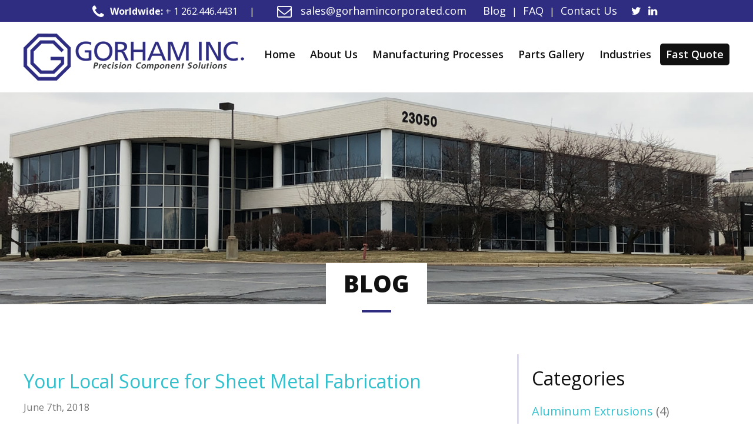

--- FILE ---
content_type: text/html; charset=UTF-8
request_url: https://www.gorhamincorporated.com/blog/tag/press-brake-forming/
body_size: 59026
content:
<!DOCTYPE html PUBLIC "-//W3C//DTD XHTML 1.0 Transitional//EN" "http://www.w3.org/TR/xhtml1/DTD/xhtml1-transitional.dtd">
<html xmlns="http://www.w3.org/1999/xhtml">
<head>
<meta http-equiv="Content-Type" content="text/html; charset=utf-8" />
<meta name="viewport" content="width=device-width, initial-scale=1.0">
<title>Press Brake Forming &laquo;  Gorham Incorporated</title>
<link rel="shortcut icon" type="image/x-icon" href="https://www.gorhamincorporated.com/wp-content/themes/gorhamincorporatedv2/favicon.ico">
<link rel="stylesheet" href="https://www.gorhamincorporated.com/wp-content/themes/gorhamincorporatedv2/css/jquery.sidr.dark.css">
<link href="https://www.gorhamincorporated.com/wp-content/themes/gorhamincorporatedv2/css/font-awesome.min.css" rel="stylesheet" type="text/css" />
<link rel="stylesheet" type="text/css" media="all" href="https://www.gorhamincorporated.com/wp-content/themes/gorhamincorporatedv2/style.css" />
<link rel="stylesheet" href="https://www.gorhamincorporated.com/wp-content/themes/gorhamincorporatedv2/css/owl.carousel.min.css" />
<script type="text/javascript" src="https://www.gorhamincorporated.com/wp-content/themes/gorhamincorporatedv2/js/modernizr.custom.79639.js"></script>
	<script type="text/javascript">
  var _gaq = _gaq || [];
  _gaq.push(['_setAccount', 'UA-19356710-1']);
  _gaq.push(['_trackPageview']);
  (function() {
    var ga = document.createElement('script'); ga.type = 'text/javascript'; ga.async = true;
    ga.src = ('https:' == document.location.protocol ? 'https://ssl' : 'http://www') + '.google-analytics.com/ga.js';
    var s = document.getElementsByTagName('script')[0]; s.parentNode.insertBefore(ga, s);
  })();
</script>
<meta name='robots' content='max-image-preview:large' />
<link rel="alternate" type="application/rss+xml" title="Gorham Incorporated &raquo; Press Brake Forming Tag Feed" href="https://www.gorhamincorporated.com/blog/tag/press-brake-forming/feed/" />
<script type="text/javascript">
/* <![CDATA[ */
window._wpemojiSettings = {"baseUrl":"https:\/\/s.w.org\/images\/core\/emoji\/14.0.0\/72x72\/","ext":".png","svgUrl":"https:\/\/s.w.org\/images\/core\/emoji\/14.0.0\/svg\/","svgExt":".svg","source":{"concatemoji":"https:\/\/www.gorhamincorporated.com\/wp-includes\/js\/wp-emoji-release.min.js?ver=6.4.7"}};
/*! This file is auto-generated */
!function(i,n){var o,s,e;function c(e){try{var t={supportTests:e,timestamp:(new Date).valueOf()};sessionStorage.setItem(o,JSON.stringify(t))}catch(e){}}function p(e,t,n){e.clearRect(0,0,e.canvas.width,e.canvas.height),e.fillText(t,0,0);var t=new Uint32Array(e.getImageData(0,0,e.canvas.width,e.canvas.height).data),r=(e.clearRect(0,0,e.canvas.width,e.canvas.height),e.fillText(n,0,0),new Uint32Array(e.getImageData(0,0,e.canvas.width,e.canvas.height).data));return t.every(function(e,t){return e===r[t]})}function u(e,t,n){switch(t){case"flag":return n(e,"\ud83c\udff3\ufe0f\u200d\u26a7\ufe0f","\ud83c\udff3\ufe0f\u200b\u26a7\ufe0f")?!1:!n(e,"\ud83c\uddfa\ud83c\uddf3","\ud83c\uddfa\u200b\ud83c\uddf3")&&!n(e,"\ud83c\udff4\udb40\udc67\udb40\udc62\udb40\udc65\udb40\udc6e\udb40\udc67\udb40\udc7f","\ud83c\udff4\u200b\udb40\udc67\u200b\udb40\udc62\u200b\udb40\udc65\u200b\udb40\udc6e\u200b\udb40\udc67\u200b\udb40\udc7f");case"emoji":return!n(e,"\ud83e\udef1\ud83c\udffb\u200d\ud83e\udef2\ud83c\udfff","\ud83e\udef1\ud83c\udffb\u200b\ud83e\udef2\ud83c\udfff")}return!1}function f(e,t,n){var r="undefined"!=typeof WorkerGlobalScope&&self instanceof WorkerGlobalScope?new OffscreenCanvas(300,150):i.createElement("canvas"),a=r.getContext("2d",{willReadFrequently:!0}),o=(a.textBaseline="top",a.font="600 32px Arial",{});return e.forEach(function(e){o[e]=t(a,e,n)}),o}function t(e){var t=i.createElement("script");t.src=e,t.defer=!0,i.head.appendChild(t)}"undefined"!=typeof Promise&&(o="wpEmojiSettingsSupports",s=["flag","emoji"],n.supports={everything:!0,everythingExceptFlag:!0},e=new Promise(function(e){i.addEventListener("DOMContentLoaded",e,{once:!0})}),new Promise(function(t){var n=function(){try{var e=JSON.parse(sessionStorage.getItem(o));if("object"==typeof e&&"number"==typeof e.timestamp&&(new Date).valueOf()<e.timestamp+604800&&"object"==typeof e.supportTests)return e.supportTests}catch(e){}return null}();if(!n){if("undefined"!=typeof Worker&&"undefined"!=typeof OffscreenCanvas&&"undefined"!=typeof URL&&URL.createObjectURL&&"undefined"!=typeof Blob)try{var e="postMessage("+f.toString()+"("+[JSON.stringify(s),u.toString(),p.toString()].join(",")+"));",r=new Blob([e],{type:"text/javascript"}),a=new Worker(URL.createObjectURL(r),{name:"wpTestEmojiSupports"});return void(a.onmessage=function(e){c(n=e.data),a.terminate(),t(n)})}catch(e){}c(n=f(s,u,p))}t(n)}).then(function(e){for(var t in e)n.supports[t]=e[t],n.supports.everything=n.supports.everything&&n.supports[t],"flag"!==t&&(n.supports.everythingExceptFlag=n.supports.everythingExceptFlag&&n.supports[t]);n.supports.everythingExceptFlag=n.supports.everythingExceptFlag&&!n.supports.flag,n.DOMReady=!1,n.readyCallback=function(){n.DOMReady=!0}}).then(function(){return e}).then(function(){var e;n.supports.everything||(n.readyCallback(),(e=n.source||{}).concatemoji?t(e.concatemoji):e.wpemoji&&e.twemoji&&(t(e.twemoji),t(e.wpemoji)))}))}((window,document),window._wpemojiSettings);
/* ]]> */
</script>
<style id='wp-emoji-styles-inline-css' type='text/css'>

	img.wp-smiley, img.emoji {
		display: inline !important;
		border: none !important;
		box-shadow: none !important;
		height: 1em !important;
		width: 1em !important;
		margin: 0 0.07em !important;
		vertical-align: -0.1em !important;
		background: none !important;
		padding: 0 !important;
	}
</style>
<link rel='stylesheet' id='wp-block-library-css' href='https://www.gorhamincorporated.com/wp-includes/css/dist/block-library/style.min.css?ver=6.4.7' type='text/css' media='all' />
<style id='classic-theme-styles-inline-css' type='text/css'>
/*! This file is auto-generated */
.wp-block-button__link{color:#fff;background-color:#32373c;border-radius:9999px;box-shadow:none;text-decoration:none;padding:calc(.667em + 2px) calc(1.333em + 2px);font-size:1.125em}.wp-block-file__button{background:#32373c;color:#fff;text-decoration:none}
</style>
<style id='global-styles-inline-css' type='text/css'>
body{--wp--preset--color--black: #000000;--wp--preset--color--cyan-bluish-gray: #abb8c3;--wp--preset--color--white: #ffffff;--wp--preset--color--pale-pink: #f78da7;--wp--preset--color--vivid-red: #cf2e2e;--wp--preset--color--luminous-vivid-orange: #ff6900;--wp--preset--color--luminous-vivid-amber: #fcb900;--wp--preset--color--light-green-cyan: #7bdcb5;--wp--preset--color--vivid-green-cyan: #00d084;--wp--preset--color--pale-cyan-blue: #8ed1fc;--wp--preset--color--vivid-cyan-blue: #0693e3;--wp--preset--color--vivid-purple: #9b51e0;--wp--preset--gradient--vivid-cyan-blue-to-vivid-purple: linear-gradient(135deg,rgba(6,147,227,1) 0%,rgb(155,81,224) 100%);--wp--preset--gradient--light-green-cyan-to-vivid-green-cyan: linear-gradient(135deg,rgb(122,220,180) 0%,rgb(0,208,130) 100%);--wp--preset--gradient--luminous-vivid-amber-to-luminous-vivid-orange: linear-gradient(135deg,rgba(252,185,0,1) 0%,rgba(255,105,0,1) 100%);--wp--preset--gradient--luminous-vivid-orange-to-vivid-red: linear-gradient(135deg,rgba(255,105,0,1) 0%,rgb(207,46,46) 100%);--wp--preset--gradient--very-light-gray-to-cyan-bluish-gray: linear-gradient(135deg,rgb(238,238,238) 0%,rgb(169,184,195) 100%);--wp--preset--gradient--cool-to-warm-spectrum: linear-gradient(135deg,rgb(74,234,220) 0%,rgb(151,120,209) 20%,rgb(207,42,186) 40%,rgb(238,44,130) 60%,rgb(251,105,98) 80%,rgb(254,248,76) 100%);--wp--preset--gradient--blush-light-purple: linear-gradient(135deg,rgb(255,206,236) 0%,rgb(152,150,240) 100%);--wp--preset--gradient--blush-bordeaux: linear-gradient(135deg,rgb(254,205,165) 0%,rgb(254,45,45) 50%,rgb(107,0,62) 100%);--wp--preset--gradient--luminous-dusk: linear-gradient(135deg,rgb(255,203,112) 0%,rgb(199,81,192) 50%,rgb(65,88,208) 100%);--wp--preset--gradient--pale-ocean: linear-gradient(135deg,rgb(255,245,203) 0%,rgb(182,227,212) 50%,rgb(51,167,181) 100%);--wp--preset--gradient--electric-grass: linear-gradient(135deg,rgb(202,248,128) 0%,rgb(113,206,126) 100%);--wp--preset--gradient--midnight: linear-gradient(135deg,rgb(2,3,129) 0%,rgb(40,116,252) 100%);--wp--preset--font-size--small: 13px;--wp--preset--font-size--medium: 20px;--wp--preset--font-size--large: 36px;--wp--preset--font-size--x-large: 42px;--wp--preset--spacing--20: 0.44rem;--wp--preset--spacing--30: 0.67rem;--wp--preset--spacing--40: 1rem;--wp--preset--spacing--50: 1.5rem;--wp--preset--spacing--60: 2.25rem;--wp--preset--spacing--70: 3.38rem;--wp--preset--spacing--80: 5.06rem;--wp--preset--shadow--natural: 6px 6px 9px rgba(0, 0, 0, 0.2);--wp--preset--shadow--deep: 12px 12px 50px rgba(0, 0, 0, 0.4);--wp--preset--shadow--sharp: 6px 6px 0px rgba(0, 0, 0, 0.2);--wp--preset--shadow--outlined: 6px 6px 0px -3px rgba(255, 255, 255, 1), 6px 6px rgba(0, 0, 0, 1);--wp--preset--shadow--crisp: 6px 6px 0px rgba(0, 0, 0, 1);}:where(.is-layout-flex){gap: 0.5em;}:where(.is-layout-grid){gap: 0.5em;}body .is-layout-flow > .alignleft{float: left;margin-inline-start: 0;margin-inline-end: 2em;}body .is-layout-flow > .alignright{float: right;margin-inline-start: 2em;margin-inline-end: 0;}body .is-layout-flow > .aligncenter{margin-left: auto !important;margin-right: auto !important;}body .is-layout-constrained > .alignleft{float: left;margin-inline-start: 0;margin-inline-end: 2em;}body .is-layout-constrained > .alignright{float: right;margin-inline-start: 2em;margin-inline-end: 0;}body .is-layout-constrained > .aligncenter{margin-left: auto !important;margin-right: auto !important;}body .is-layout-constrained > :where(:not(.alignleft):not(.alignright):not(.alignfull)){max-width: var(--wp--style--global--content-size);margin-left: auto !important;margin-right: auto !important;}body .is-layout-constrained > .alignwide{max-width: var(--wp--style--global--wide-size);}body .is-layout-flex{display: flex;}body .is-layout-flex{flex-wrap: wrap;align-items: center;}body .is-layout-flex > *{margin: 0;}body .is-layout-grid{display: grid;}body .is-layout-grid > *{margin: 0;}:where(.wp-block-columns.is-layout-flex){gap: 2em;}:where(.wp-block-columns.is-layout-grid){gap: 2em;}:where(.wp-block-post-template.is-layout-flex){gap: 1.25em;}:where(.wp-block-post-template.is-layout-grid){gap: 1.25em;}.has-black-color{color: var(--wp--preset--color--black) !important;}.has-cyan-bluish-gray-color{color: var(--wp--preset--color--cyan-bluish-gray) !important;}.has-white-color{color: var(--wp--preset--color--white) !important;}.has-pale-pink-color{color: var(--wp--preset--color--pale-pink) !important;}.has-vivid-red-color{color: var(--wp--preset--color--vivid-red) !important;}.has-luminous-vivid-orange-color{color: var(--wp--preset--color--luminous-vivid-orange) !important;}.has-luminous-vivid-amber-color{color: var(--wp--preset--color--luminous-vivid-amber) !important;}.has-light-green-cyan-color{color: var(--wp--preset--color--light-green-cyan) !important;}.has-vivid-green-cyan-color{color: var(--wp--preset--color--vivid-green-cyan) !important;}.has-pale-cyan-blue-color{color: var(--wp--preset--color--pale-cyan-blue) !important;}.has-vivid-cyan-blue-color{color: var(--wp--preset--color--vivid-cyan-blue) !important;}.has-vivid-purple-color{color: var(--wp--preset--color--vivid-purple) !important;}.has-black-background-color{background-color: var(--wp--preset--color--black) !important;}.has-cyan-bluish-gray-background-color{background-color: var(--wp--preset--color--cyan-bluish-gray) !important;}.has-white-background-color{background-color: var(--wp--preset--color--white) !important;}.has-pale-pink-background-color{background-color: var(--wp--preset--color--pale-pink) !important;}.has-vivid-red-background-color{background-color: var(--wp--preset--color--vivid-red) !important;}.has-luminous-vivid-orange-background-color{background-color: var(--wp--preset--color--luminous-vivid-orange) !important;}.has-luminous-vivid-amber-background-color{background-color: var(--wp--preset--color--luminous-vivid-amber) !important;}.has-light-green-cyan-background-color{background-color: var(--wp--preset--color--light-green-cyan) !important;}.has-vivid-green-cyan-background-color{background-color: var(--wp--preset--color--vivid-green-cyan) !important;}.has-pale-cyan-blue-background-color{background-color: var(--wp--preset--color--pale-cyan-blue) !important;}.has-vivid-cyan-blue-background-color{background-color: var(--wp--preset--color--vivid-cyan-blue) !important;}.has-vivid-purple-background-color{background-color: var(--wp--preset--color--vivid-purple) !important;}.has-black-border-color{border-color: var(--wp--preset--color--black) !important;}.has-cyan-bluish-gray-border-color{border-color: var(--wp--preset--color--cyan-bluish-gray) !important;}.has-white-border-color{border-color: var(--wp--preset--color--white) !important;}.has-pale-pink-border-color{border-color: var(--wp--preset--color--pale-pink) !important;}.has-vivid-red-border-color{border-color: var(--wp--preset--color--vivid-red) !important;}.has-luminous-vivid-orange-border-color{border-color: var(--wp--preset--color--luminous-vivid-orange) !important;}.has-luminous-vivid-amber-border-color{border-color: var(--wp--preset--color--luminous-vivid-amber) !important;}.has-light-green-cyan-border-color{border-color: var(--wp--preset--color--light-green-cyan) !important;}.has-vivid-green-cyan-border-color{border-color: var(--wp--preset--color--vivid-green-cyan) !important;}.has-pale-cyan-blue-border-color{border-color: var(--wp--preset--color--pale-cyan-blue) !important;}.has-vivid-cyan-blue-border-color{border-color: var(--wp--preset--color--vivid-cyan-blue) !important;}.has-vivid-purple-border-color{border-color: var(--wp--preset--color--vivid-purple) !important;}.has-vivid-cyan-blue-to-vivid-purple-gradient-background{background: var(--wp--preset--gradient--vivid-cyan-blue-to-vivid-purple) !important;}.has-light-green-cyan-to-vivid-green-cyan-gradient-background{background: var(--wp--preset--gradient--light-green-cyan-to-vivid-green-cyan) !important;}.has-luminous-vivid-amber-to-luminous-vivid-orange-gradient-background{background: var(--wp--preset--gradient--luminous-vivid-amber-to-luminous-vivid-orange) !important;}.has-luminous-vivid-orange-to-vivid-red-gradient-background{background: var(--wp--preset--gradient--luminous-vivid-orange-to-vivid-red) !important;}.has-very-light-gray-to-cyan-bluish-gray-gradient-background{background: var(--wp--preset--gradient--very-light-gray-to-cyan-bluish-gray) !important;}.has-cool-to-warm-spectrum-gradient-background{background: var(--wp--preset--gradient--cool-to-warm-spectrum) !important;}.has-blush-light-purple-gradient-background{background: var(--wp--preset--gradient--blush-light-purple) !important;}.has-blush-bordeaux-gradient-background{background: var(--wp--preset--gradient--blush-bordeaux) !important;}.has-luminous-dusk-gradient-background{background: var(--wp--preset--gradient--luminous-dusk) !important;}.has-pale-ocean-gradient-background{background: var(--wp--preset--gradient--pale-ocean) !important;}.has-electric-grass-gradient-background{background: var(--wp--preset--gradient--electric-grass) !important;}.has-midnight-gradient-background{background: var(--wp--preset--gradient--midnight) !important;}.has-small-font-size{font-size: var(--wp--preset--font-size--small) !important;}.has-medium-font-size{font-size: var(--wp--preset--font-size--medium) !important;}.has-large-font-size{font-size: var(--wp--preset--font-size--large) !important;}.has-x-large-font-size{font-size: var(--wp--preset--font-size--x-large) !important;}
.wp-block-navigation a:where(:not(.wp-element-button)){color: inherit;}
:where(.wp-block-post-template.is-layout-flex){gap: 1.25em;}:where(.wp-block-post-template.is-layout-grid){gap: 1.25em;}
:where(.wp-block-columns.is-layout-flex){gap: 2em;}:where(.wp-block-columns.is-layout-grid){gap: 2em;}
.wp-block-pullquote{font-size: 1.5em;line-height: 1.6;}
</style>
<link rel='stylesheet' id='essb-cct-style-css' href='https://www.gorhamincorporated.com/wp-content/plugins/easy-social-share-buttons3/lib/modules/click-to-tweet/assets/css/styles.css?ver=3.2.4' type='text/css' media='all' />
<link rel='stylesheet' id='easy-social-share-buttons-css' href='https://www.gorhamincorporated.com/wp-content/plugins/easy-social-share-buttons3/assets/css/tiny-retina/easy-social-share-buttons.css?ver=3.2.4' type='text/css' media='all' />
<link rel='stylesheet' id='isotopegallery_css-css' href='https://www.gorhamincorporated.com/wp-content/plugins/sk_isotope_gallery/css/isotopegallery.css?ver=6.4.7' type='text/css' media='all' />
<script type="text/javascript" src="https://www.gorhamincorporated.com/wp-includes/js/jquery/jquery.min.js?ver=3.7.1" id="jquery-core-js"></script>
<script type="text/javascript" src="https://www.gorhamincorporated.com/wp-includes/js/jquery/jquery-migrate.min.js?ver=3.4.1" id="jquery-migrate-js"></script>
<script type="text/javascript" src="https://www.gorhamincorporated.com/wp-content/plugins/sk_isotope_gallery/com/riaextended/js/tween/CSSPlugin.min.js?ver=6.4.7" id="sk_css_plugin-js"></script>
<script type="text/javascript" src="https://www.gorhamincorporated.com/wp-content/plugins/sk_isotope_gallery/com/riaextended/js/tween/easing/EasePack.min.js?ver=6.4.7" id="sk_tween_ease-js"></script>
<script type="text/javascript" src="https://www.gorhamincorporated.com/wp-content/plugins/sk_isotope_gallery/com/riaextended/js/tween/TweenMax.min.js?ver=6.4.7" id="sk_tweenmax-js"></script>
<script type="text/javascript" id="rx_isotope_gallery-js-extra">
/* <![CDATA[ */
var GALLERY_DTA_FRONT = {"IMAGES_URL":"https:\/\/www.gorhamincorporated.com\/wp-content\/plugins\/sk_isotope_gallery\/images","LOOK_AND_FEEL":"7b7b7b"};
/* ]]> */
</script>
<script type="text/javascript" src="https://www.gorhamincorporated.com/wp-content/plugins/sk_isotope_gallery/js/rx_isotope_gallery.js?ver=6.4.7" id="rx_isotope_gallery-js"></script>
<script type="text/javascript" src="https://www.gorhamincorporated.com/wp-content/plugins/sk_isotope_gallery/js/external/jquery.isotope.min.js?ver=6.4.7" id="rx_isotope-js"></script>
<link rel="https://api.w.org/" href="https://www.gorhamincorporated.com/wp-json/" /><link rel="alternate" type="application/json" href="https://www.gorhamincorporated.com/wp-json/wp/v2/tags/153" /><link rel="EditURI" type="application/rsd+xml" title="RSD" href="https://www.gorhamincorporated.com/xmlrpc.php?rsd" />
<meta name="generator" content="WordPress 6.4.7" />
<style type="text/css">.essb_links_list li.essb_totalcount_item .essb_t_l_big .essb_t_nb:after, .essb_links_list li.essb_totalcount_item .essb_t_r_big .essb_t_nb:after { color: #777777;content: "shares";display: block;font-size: 11px;font-weight: normal;text-align: center;text-transform: uppercase;margin-top: -5px; } .essb_links_list li.essb_totalcount_item .essb_t_l_big, .essb_links_list li.essb_totalcount_item .essb_t_r_big { text-align: center; } .essb_displayed_sidebar .essb_links_list li.essb_totalcount_item .essb_t_l_big .essb_t_nb:after, .essb_displayed_sidebar .essb_links_list li.essb_totalcount_item .essb_t_r_big .essb_t_nb:after { margin-top: 0px; } .essb_displayed_sidebar_right .essb_links_list li.essb_totalcount_item .essb_t_l_big .essb_t_nb:after, .essb_displayed_sidebar_right .essb_links_list li.essb_totalcount_item .essb_t_r_big .essb_t_nb:after { margin-top: 0px; } .essb_totalcount_item_before, .essb_totalcount_item_after { display: block !important; } .essb_totalcount_item_before .essb_totalcount, .essb_totalcount_item_after .essb_totalcount { border: 0px !important; } .essb_counter_insidebeforename { margin-right: 5px; font-weight: bold; } .essb_width_columns_1 li { width: 100%; } .essb_width_columns_1 li a { width: 92%; } .essb_width_columns_2 li { width: 49%; } .essb_width_columns_2 li a { width: 86%; } .essb_width_columns_3 li { width: 32%; } .essb_width_columns_3 li a { width: 80%; } .essb_width_columns_4 li { width: 24%; } .essb_width_columns_4 li a { width: 70%; } .essb_width_columns_5 li { width: 19.5%; } .essb_width_columns_5 li a { width: 60%; } .essb_links li.essb_totalcount_item_before, .essb_width_columns_1 li.essb_totalcount_item_after { width: 100%; text-align: left; } .essb_network_align_center a { text-align: center; } .essb_network_align_right .essb_network_name { float: right;}</style>
<script type="text/javascript">var essb_settings = {"ajax_url":"https:\/\/www.gorhamincorporated.com\/wp-admin\/admin-ajax.php","essb3_nonce":"f73e0eb5a3","essb3_plugin_url":"https:\/\/www.gorhamincorporated.com\/wp-content\/plugins\/easy-social-share-buttons3","essb3_facebook_total":true,"essb3_admin_ajax":false,"essb3_internal_counter":false,"essb3_stats":false,"essb3_ga":false,"essb3_ga_mode":"simple","essb3_counter_button_min":0,"essb3_counter_total_min":0,"blog_url":"https:\/\/www.gorhamincorporated.com\/","ajax_type":"wp","essb3_postfloat_stay":false,"essb3_no_counter_mailprint":false,"essb3_single_ajax":false,"twitter_counter":"api"};</script></head>
<body data-rsssl=1 class="archive tag tag-press-brake-forming tag-153">
	
<script type="text/javascript" src="https://secure.cavy9soho.com/js/187814.js" ></script>
<noscript><img src="https://secure.cavy9soho.com/187814.png" style="display:none;" /></noscript>

	
<div class="top-bar"><div class="container social-box"><span class="phone"><i class="fa fa-phone"></i><strong>Worldwide:</strong> + 1 262.446.4431 &nbsp;&nbsp;&nbsp;&nbsp;|&nbsp;&nbsp;&nbsp;&nbsp; </span> <span class="eamil"><a href="mailto:sales@gorhamincorporated.com"><i class="fa fa-envelope-o"></i> sales@gorhamincorporated.com</a></span> <span class="mini-links"> <a href="https://www.gorhamincorporated.com/blog">Blog</a>  |  <a href="https://www.gorhamincorporated.com/faq">FAQ</a>  |  <a href="https://www.gorhamincorporated.com/contact">Contact Us</a></span><a class="twitter-icon" href="https://twitter.com/gorhaminc" target="_blank"><i class="fa fa-twitter"></i></a><a class="linkedin-icon" href="https://www.linkedin.com/company/gorham-incorporated-precision-component-solutions/" target="_blank"><i class="fa fa-linkedin"></i></a></div>
</div>
<header>
<div class="container">
<div class="logo"><a href="https://www.gorhamincorporated.com/"><img src="https://www.gorhamincorporated.com/wp-content/themes/gorhamincorporatedv2/images/gorham-inc-logo.png" alt="gorham-inc-logo" /></a></div>
  <div class="rightfloating header-address-box">
  
  <div class="navpane">
        <label for="show-menu" class="show-menu">
              <button class="menu-trigger">
              <div class="menu-bar menu-bar-top"></div>
              <div class="menu-bar menu-bar-middle"></div>
              <div class="menu-bar menu-bar-bottom"></div>
              </button>
              </label>
          <input type="checkbox" id="show-menu" role="button">
          <div id="formob">
            <ul id="menu" class="nav"><li id="menu-item-43" class="menu-item menu-item-type-post_type menu-item-object-page menu-item-home menu-item-43"><a href="https://www.gorhamincorporated.com/">Home</a></li>
<li id="menu-item-44" class="menu-item menu-item-type-post_type menu-item-object-page menu-item-has-children menu-item-44"><a href="https://www.gorhamincorporated.com/about/">About Us</a>
<ul class="sub-menu">
	<li id="menu-item-1937" class="menu-item menu-item-type-post_type menu-item-object-page menu-item-1937"><a href="https://www.gorhamincorporated.com/about/team/">Our Team</a></li>
</ul>
</li>
<li id="menu-item-52" class="menu-item menu-item-type-post_type menu-item-object-page menu-item-has-children menu-item-52"><a href="https://www.gorhamincorporated.com/processes/">Manufacturing Processes</a>
<ul class="sub-menu">
	<li id="menu-item-53" class="menu-item menu-item-type-post_type menu-item-object-page menu-item-53"><a href="https://www.gorhamincorporated.com/processes/aluminum-extrusions/">Aluminum Extrusions</a></li>
	<li id="menu-item-58" class="menu-item menu-item-type-post_type menu-item-object-page menu-item-58"><a href="https://www.gorhamincorporated.com/processes/precision-machining/">Precision Machining</a></li>
	<li id="menu-item-55" class="menu-item menu-item-type-post_type menu-item-object-page menu-item-55"><a href="https://www.gorhamincorporated.com/processes/machined-castings/">Machined Castings</a></li>
	<li id="menu-item-56" class="menu-item menu-item-type-post_type menu-item-object-page menu-item-56"><a href="https://www.gorhamincorporated.com/processes/metal-stampings/">Metal Stampings</a></li>
	<li id="menu-item-57" class="menu-item menu-item-type-post_type menu-item-object-page menu-item-57"><a href="https://www.gorhamincorporated.com/processes/molding/">Molding</a></li>
	<li id="menu-item-54" class="menu-item menu-item-type-post_type menu-item-object-page menu-item-54"><a href="https://www.gorhamincorporated.com/processes/fabrications-powder-metal-and-more/">Fabrications, Powder Metal &#038; More</a></li>
</ul>
</li>
<li id="menu-item-59" class="menu-item menu-item-type-post_type menu-item-object-page menu-item-has-children menu-item-59"><a href="https://www.gorhamincorporated.com/gallery/">Parts Gallery</a>
<ul class="sub-menu">
	<li id="menu-item-1700" class="menu-item menu-item-type-post_type menu-item-object-page menu-item-1700"><a href="https://www.gorhamincorporated.com/gallery/aluminum-extrusions/">Aluminum Extrusions</a></li>
	<li id="menu-item-1701" class="menu-item menu-item-type-post_type menu-item-object-page menu-item-1701"><a href="https://www.gorhamincorporated.com/gallery/machined-castings/">Machined Castings</a></li>
	<li id="menu-item-1702" class="menu-item menu-item-type-post_type menu-item-object-page menu-item-1702"><a href="https://www.gorhamincorporated.com/gallery/precision-machining/">Precision Machining</a></li>
	<li id="menu-item-1703" class="menu-item menu-item-type-post_type menu-item-object-page menu-item-1703"><a href="https://www.gorhamincorporated.com/gallery/metal-stampings/">Metal Stampings</a></li>
	<li id="menu-item-1704" class="menu-item menu-item-type-post_type menu-item-object-page menu-item-1704"><a href="https://www.gorhamincorporated.com/gallery/molding-plastics/">Molding Plastics</a></li>
	<li id="menu-item-1705" class="menu-item menu-item-type-post_type menu-item-object-page menu-item-1705"><a href="https://www.gorhamincorporated.com/gallery/molding-rubber/">Molding Rubber</a></li>
	<li id="menu-item-1706" class="menu-item menu-item-type-post_type menu-item-object-page menu-item-1706"><a href="https://www.gorhamincorporated.com/gallery/fabrications/">Fabrications</a></li>
	<li id="menu-item-1707" class="menu-item menu-item-type-post_type menu-item-object-page menu-item-1707"><a href="https://www.gorhamincorporated.com/gallery/powder-metal/">Powder Metal</a></li>
	<li id="menu-item-1708" class="menu-item menu-item-type-post_type menu-item-object-page menu-item-1708"><a href="https://www.gorhamincorporated.com/gallery/springs-wire-forms/">Springs &#038; Wire forms</a></li>
	<li id="menu-item-1709" class="menu-item menu-item-type-post_type menu-item-object-page menu-item-1709"><a href="https://www.gorhamincorporated.com/gallery/wire-rope-lanyards/">Wire Rope &#038; Lanyards</a></li>
</ul>
</li>
<li id="menu-item-51" class="menu-item menu-item-type-post_type menu-item-object-page menu-item-has-children menu-item-51"><a href="https://www.gorhamincorporated.com/industries/">Industries</a>
<ul class="sub-menu">
	<li id="menu-item-1506" class="menu-item menu-item-type-post_type menu-item-object-page menu-item-1506"><a href="https://www.gorhamincorporated.com/industries/appliance/">Appliance</a></li>
	<li id="menu-item-1507" class="menu-item menu-item-type-post_type menu-item-object-page menu-item-1507"><a href="https://www.gorhamincorporated.com/industries/automotive/">Automotive</a></li>
	<li id="menu-item-1508" class="menu-item menu-item-type-post_type menu-item-object-page menu-item-1508"><a href="https://www.gorhamincorporated.com/industries/commercial/">Commercial</a></li>
	<li id="menu-item-1509" class="menu-item menu-item-type-post_type menu-item-object-page menu-item-1509"><a href="https://www.gorhamincorporated.com/industries/electrical/">Electrical</a></li>
	<li id="menu-item-1510" class="menu-item menu-item-type-post_type menu-item-object-page menu-item-1510"><a href="https://www.gorhamincorporated.com/industries/heavy-equipment/">Heavy Equipment</a></li>
	<li id="menu-item-1511" class="menu-item menu-item-type-post_type menu-item-object-page menu-item-1511"><a href="https://www.gorhamincorporated.com/industries/hydraulic/">Hydraulic</a></li>
	<li id="menu-item-1512" class="menu-item menu-item-type-post_type menu-item-object-page menu-item-1512"><a href="https://www.gorhamincorporated.com/industries/lighting/">Lighting</a></li>
	<li id="menu-item-1513" class="menu-item menu-item-type-post_type menu-item-object-page menu-item-1513"><a href="https://www.gorhamincorporated.com/industries/military-ammunition/">Military &#038; Ammunition</a></li>
	<li id="menu-item-1514" class="menu-item menu-item-type-post_type menu-item-object-page menu-item-1514"><a href="https://www.gorhamincorporated.com/industries/water-gas/">Water &#038; Gas</a></li>
</ul>
</li>
<li id="menu-item-49" class="menu-item menu-item-type-post_type menu-item-object-page menu-item-49"><a href="https://www.gorhamincorporated.com/quote/">Fast Quote</a></li>
</ul>            <div class="top-bar menu-bar"><div class="container social-box"><span class="phone"><i class="fa fa-phone"></i><strong>Worldwide:</strong> + 1 262.446.4431 <span class="devider">&nbsp;&nbsp;&nbsp;&nbsp;|&nbsp;&nbsp;&nbsp;&nbsp;</span> </span> <span class="eamil"><a href="mailto:sales@gorhamincorporated.com"><i class="fa fa-envelope-o"></i> sales@gorhamincorporated.com</a></span> <span class="mini-links"> <a href="https://www.gorhamincorporated.com/blog">Blog</a>  |  <a href="https://www.gorhamincorporated.com/faq">FAQ</a>  |  <a href="https://www.gorhamincorporated.com/contact">Contact</a></span><a class="facebook-icon" href="https://www.facebook.com/GorhamInc/" target="_blank"><i class="fa fa-facebook"></i></a><a class="twitter-icon" href="https://twitter.com/gorhaminc" target="_blank"><i class="fa fa-twitter"></i></a><a class="linkedin-icon" href="https://www.linkedin.com/company/gorham-incorporated/about/" target="_blank"><i class="fa fa-linkedin"></i></a></div>
</div>
          </div>
        <div class="clear"></div>
      </div>
  <div class="clear"></div>
  </div>
  
  <div class="clear"></div>
  </div>
 
</header>
	
	<script type="text/javascript" src="https://secure.perk0mean.com/js/185704.js" ></script>
<noscript><img alt="" src="https://secure.perk0mean.com/185704.png" style="display:none;" /></noscript>


<div class="clear"></div>


<div class="inner-banner">

	<img src="https://www.gorhamincorporated.com/wp-content/themes/gorhamincorporatedv2/images/inner-banner.jpg" alt="inner-banner" />
<div class="banner-txt">
<h1 class="banner-title">Blog</h1>
</div>
</div>


<div class="clear"></div>
</div>
     <div class="contentsection">
<div class="container">
	<div id="content" class="narrowcolumn" role="main">

	
		        

			<div class="post-1450 post type-post status-publish format-standard hentry category-metal-fabrication category-tube-bending tag-cnc-turret-punching tag-custom-fabricating tag-engineering-design tag-fastener-installation tag-illinois tag-laser-cutting tag-machining tag-powder-coat-painting tag-press-brake-forming tag-prototype-design tag-rolling-and-forming tag-sawing tag-sheet-metal-fabrication tag-tube-bending tag-tube-fabrication tag-welding tag-wisconsin" id="post-1450">
				<h2><a href="https://www.gorhamincorporated.com/blog/your-local-source-for-sheet-metal-fabrication/" rel="bookmark" title="Permanent Link to Your Local Source for Sheet Metal Fabrication">Your Local Source for Sheet Metal Fabrication</a></h2>
				<small>June 7th, 2018 <!-- by gorhamadmin --></small>
                <div class="essb_links essb_counter_modern_right essb_displayed_shortcode essb_share essb_template_tiny-retina essb_140425315 print-no" id="essb_displayed_shortcode_140425315" data-essb-postid="1450" data-essb-position="shortcode" data-essb-button-style="button" data-essb-template="tiny-retina" data-essb-counter-pos="right" data-essb-url="https://www.gorhamincorporated.com/blog/your-local-source-for-sheet-metal-fabrication/" data-essb-twitter-url="https://www.gorhamincorporated.com/blog/your-local-source-for-sheet-metal-fabrication/" data-essb-instance="140425315"><ul class="essb_links_list"><li class="essb_item essb_link_facebook nolightbox"> <a href="http://www.facebook.com/sharer/sharer.php?u=https://www.gorhamincorporated.com/blog/your-local-source-for-sheet-metal-fabrication/&t=Your+Local+Source+for+Sheet+Metal+Fabrication" title="" onclick="essb_window(&#39;http://www.facebook.com/sharer/sharer.php?u=https://www.gorhamincorporated.com/blog/your-local-source-for-sheet-metal-fabrication/&t=Your+Local+Source+for+Sheet+Metal+Fabrication&#39;,&#39;facebook&#39;,&#39;140425315&#39;); return false;" target="_blank" rel="nofollow" ><span class="essb_icon"></span><span class="essb_network_name">Facebook</span></a></li><li class="essb_item essb_link_twitter nolightbox"> <a href="#" title="" onclick="essb_window(&#39;https://twitter.com/intent/tweet?text=Your+Local+Source+for+Sheet+Metal+Fabrication&amp;url=https://www.gorhamincorporated.com/blog/your-local-source-for-sheet-metal-fabrication/&amp;counturl=https://www.gorhamincorporated.com/blog/your-local-source-for-sheet-metal-fabrication/&amp;hashtags=&#39;,&#39;twitter&#39;,&#39;140425315&#39;); return false;" target="_blank" rel="nofollow" ><span class="essb_icon"></span><span class="essb_network_name">Twitter</span></a></li><li class="essb_item essb_link_linkedin nolightbox"> <a href="http://www.linkedin.com/shareArticle?mini=true&amp;ro=true&amp;trk=EasySocialShareButtons&amp;title=Your+Local+Source+for+Sheet+Metal+Fabrication&amp;url=https://www.gorhamincorporated.com/blog/your-local-source-for-sheet-metal-fabrication/" title="" onclick="essb_window(&#39;http://www.linkedin.com/shareArticle?mini=true&amp;ro=true&amp;trk=EasySocialShareButtons&amp;title=Your+Local+Source+for+Sheet+Metal+Fabrication&amp;url=https://www.gorhamincorporated.com/blog/your-local-source-for-sheet-metal-fabrication/&#39;,&#39;linkedin&#39;,&#39;140425315&#39;); return false;" target="_blank" rel="nofollow" ><span class="essb_icon"></span><span class="essb_network_name">LinkedIn</span></a></li><li class="essb_item essb_link_mail nolightbox"> <a href="#" title="" onclick="essb_mailform_140425315(&#39;140425315&#39;); return false;" target="_blank" rel="nofollow" ><span class="essb_icon"></span><span class="essb_network_name">Email</span></a></li><li class="essb_item essb_link_print nolightbox"> <a href="#" title="" onclick="essb_print(&#39;140425315&#39;); return false;" target="_blank" rel="nofollow" ><span class="essb_icon"></span><span class="essb_network_name">Print</span></a></li></ul></div>				<div class="entry">
					<p><img fetchpriority="high" decoding="async" class="size-full wp-image-1386 alignleft" src="https://www.gorhamincorporated.com/wp-content/uploads/2016/12/sheet-metal-1.jpg" alt="sheet-metal-1" width="342" height="363" /><img decoding="async" class="size-full wp-image-1451 alignleft" src="https://www.gorhamincorporated.com/wp-content/uploads/2018/06/5-Point-A.jpg" alt="5 Point A" width="225" height="300" /><img decoding="async" class="aligncenter size-full wp-image-1452" src="https://www.gorhamincorporated.com/wp-content/uploads/2018/06/5-Point-C.jpg" alt="5 Point C" width="640" height="480" /></p>
<p><span style="color: #993300;">Problem solving is at our core.  We are able to take on some of the toughest metal fabrication challenges anywhere. Our cross-functional, engineered-solutions team has gathered an incredible amount of knowledge working closely with product engineers.  We offer rapid and cost-effective product development and fabrication, and then manufacture and deliver the final product.</span></p>
				</div>

				<p class="postmetadata">Tags: <a href="https://www.gorhamincorporated.com/blog/tag/cnc-turret-punching/" rel="tag">CNC Turret Punching</a>, <a href="https://www.gorhamincorporated.com/blog/tag/custom-fabricating/" rel="tag">Custom Fabricating</a>, <a href="https://www.gorhamincorporated.com/blog/tag/engineering-design/" rel="tag">Engineering Design</a>, <a href="https://www.gorhamincorporated.com/blog/tag/fastener-installation/" rel="tag">Fastener Installation</a>, <a href="https://www.gorhamincorporated.com/blog/tag/illinois/" rel="tag">illinois</a>, <a href="https://www.gorhamincorporated.com/blog/tag/laser-cutting/" rel="tag">Laser Cutting</a>, <a href="https://www.gorhamincorporated.com/blog/tag/machining/" rel="tag">Machining</a>, <a href="https://www.gorhamincorporated.com/blog/tag/powder-coat-painting/" rel="tag">Powder Coat Painting</a>, <a href="https://www.gorhamincorporated.com/blog/tag/press-brake-forming/" rel="tag">Press Brake Forming</a>, <a href="https://www.gorhamincorporated.com/blog/tag/prototype-design/" rel="tag">Prototype Design</a>, <a href="https://www.gorhamincorporated.com/blog/tag/rolling-and-forming/" rel="tag">Rolling and Forming</a>, <a href="https://www.gorhamincorporated.com/blog/tag/sawing/" rel="tag">Sawing</a>, <a href="https://www.gorhamincorporated.com/blog/tag/sheet-metal-fabrication/" rel="tag">Sheet Metal Fabrication</a>, <a href="https://www.gorhamincorporated.com/blog/tag/tube-bending/" rel="tag">tube bending</a>, <a href="https://www.gorhamincorporated.com/blog/tag/tube-fabrication/" rel="tag">Tube Fabrication</a>, <a href="https://www.gorhamincorporated.com/blog/tag/welding/" rel="tag">Welding</a>, <a href="https://www.gorhamincorporated.com/blog/tag/wisconsin/" rel="tag">wisconsin</a><br /> Posted in <a href="https://www.gorhamincorporated.com/blog/category/metal-fabrication/" rel="category tag">Metal Fabrication</a>, <a href="https://www.gorhamincorporated.com/blog/category/tube-bending/" rel="category tag">Tube Bending</a> |   <a href="https://www.gorhamincorporated.com/blog/your-local-source-for-sheet-metal-fabrication/#respond">No Comments &#187;</a></p>
			</div>

		
		<div class="navigation">
			<div class="alignleft"></div>
			<div class="alignright"></div>
		</div>

	
	</div>

		<div id="sidebar" role="complementary">
		<ul role="navigation">
        
			<li class="categories"><h2>Categories</h2><ul>	<li class="cat-item cat-item-91"><a href="https://www.gorhamincorporated.com/blog/category/aluminum-extrusions/">Aluminum Extrusions</a> (4)
</li>
	<li class="cat-item cat-item-181"><a href="https://www.gorhamincorporated.com/blog/category/bearings/">Bearings</a> (1)
</li>
	<li class="cat-item cat-item-40"><a href="https://www.gorhamincorporated.com/blog/category/castings-2/">Castings</a> (8)
</li>
	<li class="cat-item cat-item-215"><a href="https://www.gorhamincorporated.com/blog/category/gears/">Gears</a> (1)
</li>
	<li class="cat-item cat-item-34"><a href="https://www.gorhamincorporated.com/blog/category/knobs-handles/">Knobs &amp; Handles</a> (4)
</li>
	<li class="cat-item cat-item-45"><a href="https://www.gorhamincorporated.com/blog/category/machine-shop-2/">Machine Shop</a> (8)
</li>
	<li class="cat-item cat-item-7"><a href="https://www.gorhamincorporated.com/blog/category/metal-fabrication/">Metal Fabrication</a> (9)
</li>
	<li class="cat-item cat-item-63"><a href="https://www.gorhamincorporated.com/blog/category/metal-stampings-2/">Metal Stampings</a> (10)
</li>
	<li class="cat-item cat-item-185"><a href="https://www.gorhamincorporated.com/blog/category/plastic-molding/">Plastic Molding</a> (1)
</li>
	<li class="cat-item cat-item-26"><a href="https://www.gorhamincorporated.com/blog/category/powder-metal-parts/">Powder Metal Parts</a> (9)
</li>
	<li class="cat-item cat-item-50"><a href="https://www.gorhamincorporated.com/blog/category/precision-machining/">Precision Machining</a> (12)
</li>
	<li class="cat-item cat-item-189"><a href="https://www.gorhamincorporated.com/blog/category/screw-machining/">Screw Machining</a> (3)
</li>
	<li class="cat-item cat-item-76"><a href="https://www.gorhamincorporated.com/blog/category/seals/">Seals</a> (5)
</li>
	<li class="cat-item cat-item-106"><a href="https://www.gorhamincorporated.com/blog/category/springs-wire-forms/">Springs &amp; Wire Forms</a> (7)
</li>
	<li class="cat-item cat-item-157"><a href="https://www.gorhamincorporated.com/blog/category/tube-bending/">Tube Bending</a> (2)
</li>
	<li class="cat-item cat-item-1"><a href="https://www.gorhamincorporated.com/blog/category/uncategorized/">Uncategorized</a> (7)
</li>
</ul></li>
			<li><h2>Archives</h2>
				<ul>
					<li><a href='https://www.gorhamincorporated.com/blog/2025/10/'>October 2025</a></li>
	<li><a href='https://www.gorhamincorporated.com/blog/2025/09/'>September 2025</a></li>
	<li><a href='https://www.gorhamincorporated.com/blog/2025/04/'>April 2025</a></li>
	<li><a href='https://www.gorhamincorporated.com/blog/2024/08/'>August 2024</a></li>
	<li><a href='https://www.gorhamincorporated.com/blog/2024/06/'>June 2024</a></li>
	<li><a href='https://www.gorhamincorporated.com/blog/2024/02/'>February 2024</a></li>
	<li><a href='https://www.gorhamincorporated.com/blog/2023/11/'>November 2023</a></li>
	<li><a href='https://www.gorhamincorporated.com/blog/2023/08/'>August 2023</a></li>
	<li><a href='https://www.gorhamincorporated.com/blog/2023/06/'>June 2023</a></li>
	<li><a href='https://www.gorhamincorporated.com/blog/2023/05/'>May 2023</a></li>
	<li><a href='https://www.gorhamincorporated.com/blog/2023/04/'>April 2023</a></li>
	<li><a href='https://www.gorhamincorporated.com/blog/2023/03/'>March 2023</a></li>
	<li><a href='https://www.gorhamincorporated.com/blog/2023/02/'>February 2023</a></li>
	<li><a href='https://www.gorhamincorporated.com/blog/2022/11/'>November 2022</a></li>
	<li><a href='https://www.gorhamincorporated.com/blog/2022/10/'>October 2022</a></li>
	<li><a href='https://www.gorhamincorporated.com/blog/2022/08/'>August 2022</a></li>
	<li><a href='https://www.gorhamincorporated.com/blog/2022/05/'>May 2022</a></li>
	<li><a href='https://www.gorhamincorporated.com/blog/2022/03/'>March 2022</a></li>
	<li><a href='https://www.gorhamincorporated.com/blog/2022/01/'>January 2022</a></li>
	<li><a href='https://www.gorhamincorporated.com/blog/2021/07/'>July 2021</a></li>
	<li><a href='https://www.gorhamincorporated.com/blog/2021/06/'>June 2021</a></li>
	<li><a href='https://www.gorhamincorporated.com/blog/2021/05/'>May 2021</a></li>
	<li><a href='https://www.gorhamincorporated.com/blog/2021/04/'>April 2021</a></li>
	<li><a href='https://www.gorhamincorporated.com/blog/2021/03/'>March 2021</a></li>
	<li><a href='https://www.gorhamincorporated.com/blog/2021/02/'>February 2021</a></li>
	<li><a href='https://www.gorhamincorporated.com/blog/2021/01/'>January 2021</a></li>
	<li><a href='https://www.gorhamincorporated.com/blog/2020/12/'>December 2020</a></li>
	<li><a href='https://www.gorhamincorporated.com/blog/2020/08/'>August 2020</a></li>
	<li><a href='https://www.gorhamincorporated.com/blog/2020/07/'>July 2020</a></li>
	<li><a href='https://www.gorhamincorporated.com/blog/2020/05/'>May 2020</a></li>
	<li><a href='https://www.gorhamincorporated.com/blog/2020/03/'>March 2020</a></li>
	<li><a href='https://www.gorhamincorporated.com/blog/2020/02/'>February 2020</a></li>
	<li><a href='https://www.gorhamincorporated.com/blog/2019/08/'>August 2019</a></li>
	<li><a href='https://www.gorhamincorporated.com/blog/2019/07/'>July 2019</a></li>
	<li><a href='https://www.gorhamincorporated.com/blog/2018/06/'>June 2018</a></li>
	<li><a href='https://www.gorhamincorporated.com/blog/2018/04/'>April 2018</a></li>
	<li><a href='https://www.gorhamincorporated.com/blog/2017/10/'>October 2017</a></li>
	<li><a href='https://www.gorhamincorporated.com/blog/2017/08/'>August 2017</a></li>
	<li><a href='https://www.gorhamincorporated.com/blog/2017/06/'>June 2017</a></li>
	<li><a href='https://www.gorhamincorporated.com/blog/2017/05/'>May 2017</a></li>
	<li><a href='https://www.gorhamincorporated.com/blog/2017/03/'>March 2017</a></li>
	<li><a href='https://www.gorhamincorporated.com/blog/2017/02/'>February 2017</a></li>
	<li><a href='https://www.gorhamincorporated.com/blog/2016/12/'>December 2016</a></li>
	<li><a href='https://www.gorhamincorporated.com/blog/2016/11/'>November 2016</a></li>
	<li><a href='https://www.gorhamincorporated.com/blog/2016/09/'>September 2016</a></li>
	<li><a href='https://www.gorhamincorporated.com/blog/2016/07/'>July 2016</a></li>
	<li><a href='https://www.gorhamincorporated.com/blog/2016/06/'>June 2016</a></li>
	<li><a href='https://www.gorhamincorporated.com/blog/2016/05/'>May 2016</a></li>
				</ul>
			</li>

		</ul>
	</div>

    
    <div class="clear"></div>
        </div>
<div class="clear"></div>
</div>
<div class="industries-box">
<div class="container">
<div class="heading">INDUSTRIES WE <br />SERVE</div>
<ul>
<li><a href="https://www.gorhamincorporated.com/industries/appliance/"><img src="https://www.gorhamincorporated.com/wp-content/themes/gorhamincorporatedv2/images/appliance-icon.png" alt="appliance-icon" />
Appliance</a>
</li>
<li><a href="https://www.gorhamincorporated.com/industries/automotive/"><img src="https://www.gorhamincorporated.com/wp-content/themes/gorhamincorporatedv2/images/automotive-icon.png" alt="automotive-icon" />
Automotive</a>
</li>
<li><a href="https://www.gorhamincorporated.com/industries/commercial/"><img src="https://www.gorhamincorporated.com/wp-content/themes/gorhamincorporatedv2/images/commercial-generator-cin.png" alt="commercial-generator-cin" />
Commercial</a>
</li>
<li><a href="https://www.gorhamincorporated.com/industries/electrical"><img src="https://www.gorhamincorporated.com/wp-content/themes/gorhamincorporatedv2/images/electrical-icon.png" alt="electrical-icon" />
Electrical</a>
</li><br/>
<li><a href="https://www.gorhamincorporated.com/industries/heavy-equipment/"><img src="https://www.gorhamincorporated.com/wp-content/themes/gorhamincorporatedv2/images/heavy-equipment-icon.png" alt="heavy-equipment-icon" />
Heavy Equipment</a>
</li>
<li><a href="https://www.gorhamincorporated.com/industries/hydraulic/"><img src="https://www.gorhamincorporated.com/wp-content/themes/gorhamincorporatedv2/images/hydraulic-pistons-icon.png" alt="hydraulic-pistons-icon" />
Hydraulic</a>
</li>
<li><a href="https://www.gorhamincorporated.com/industries/lighting/"><img src="https://www.gorhamincorporated.com/wp-content/themes/gorhamincorporatedv2/images/lighting-icon.png" alt="lighting-icon" />
Lighting</a>
</li>
<li><a href="https://www.gorhamincorporated.com/industries/military-ammunition/"><img src="https://www.gorhamincorporated.com/wp-content/themes/gorhamincorporatedv2/images/military-and-ammunition-icon.png" alt="military-and-ammunition-icon" />
Military &amp; Ammunition</a>
</li>
<li><a href="https://www.gorhamincorporated.com/industries/water-gas/"><img src="https://www.gorhamincorporated.com/wp-content/themes/gorhamincorporatedv2/images/water-and-gas-icon.png" alt="water-and-gas-icon" />
Water &amp; Gas</a>
</li>
</ul>
</div>
<div class="clear"></div>
</div>


<div class="leader-box">
<div class="heading">A Global Leader in Precision <br />Metal Parts</div>
</div>

<div class="footer">
  <div class="container">
   
    <div class="leftfloating">
    Copyright &copy; 2026 Gorham, Inc. <br class="fbr"/>All Rights Reserved.<br />
N28 W23050 Roundy Dr., Ste. 104 | <br class="fbr"/> Pewaukee, WI 53072</div>
 <div class="rightfloating textright">
 <span> <a href="https://www.gorhamincorporated.com/privacy">Privacy Policy</a>&nbsp;&nbsp;|&nbsp;&nbsp;<a href="https://www.gorhamincorporated.com/terms">Terms of Use</a>&nbsp;&nbsp;|&nbsp;&nbsp;<a href="https://www.gorhamincorporated.com/sitemap">Site Map</a></span><br/>
Website Designed &amp; Developed By: <br class="fbr"/>
<a href="https://www.evanswebservices.com/" target="_blank">Evans Web Services</a>      </div>
  </div>
  <div class="clear"></div>
</div>
<div class="rwd-display-options"><span id="view-full" class="rwd-display-option">View Full Site</span></div>
<link rel="stylesheet" id="easy-social-share-buttons-mailform"  href="https://www.gorhamincorporated.com/wp-content/plugins/easy-social-share-buttons3/assets/css/essb-mailform.css" type="text/css" media="all" /><style type="text/css"></style><script type="text/javascript" src="https://www.gorhamincorporated.com/wp-content/plugins/easy-social-share-buttons3/assets/js/essb-mailform.js?ver=3.2.4"></script><script type="text/javascript">var essb_clicked_lovethis = false; var essb_love_you_message_thanks = "Thank you for loving this."; var essb_love_you_message_loved = "You already love this today."; var essb_lovethis = function(oInstance) { if (essb_clicked_lovethis) { alert(essb_love_you_message_loved); return; } var element = jQuery('.essb_'+oInstance); if (!element.length) { return; } var instance_post_id = jQuery(element).attr("data-essb-postid") || ""; var cookie_set = essb_get_lovecookie("essb_love_"+instance_post_id); if (cookie_set) { alert(essb_love_you_message_loved); return; } if (typeof(essb_settings) != "undefined") { jQuery.post(essb_settings.ajax_url, { 'action': 'essb_love_action', 'post_id': instance_post_id, 'service': 'love', 'nonce': essb_settings.essb3_nonce }, function (data) { if (data) { alert(essb_love_you_message_thanks); }},'json'); } essb_tracking_only('', 'love', oInstance, true); }; var essb_get_lovecookie = function(name) { var value = "; " + document.cookie; var parts = value.split("; " + name + "="); if (parts.length == 2) return parts.pop().split(";").shift(); }; var essb_window = function(oUrl, oService, oInstance) { var element = jQuery('.essb_'+oInstance); var instance_post_id = jQuery(element).attr("data-essb-postid") || ""; var instance_position = jQuery(element).attr("data-essb-position") || ""; var wnd; var w = 800 ; var h = 500; if (oService == "twitter") { w = 500; h= 300; } var left = (screen.width/2)-(w/2); var top = (screen.height/2)-(h/2); if (oService == "twitter") { wnd = window.open( oUrl, "essb_share_window", "height=300,width=500,resizable=1,scrollbars=yes,top="+top+",left="+left ); } else { wnd = window.open( oUrl, "essb_share_window", "height=500,width=800,resizable=1,scrollbars=yes,top="+top+",left="+left ); } if (typeof(essb_settings) != "undefined") { if (essb_settings.essb3_stats) { if (typeof(essb_handle_stats) != "undefined") { essb_handle_stats(oService, instance_post_id, oInstance); } } if (essb_settings.essb3_ga) { essb_ga_tracking(oService, oUrl, instance_position); } } essb_self_postcount(oService, instance_post_id); var pollTimer = window.setInterval(function() { if (wnd.closed !== false) { window.clearInterval(pollTimer); essb_smart_onclose_events(oService, instance_post_id); } }, 200); }; var essb_self_postcount = function(oService, oCountID) { if (typeof(essb_settings) != "undefined") { oCountID = String(oCountID); jQuery.post(essb_settings.ajax_url, { 'action': 'essb_self_postcount', 'post_id': oCountID, 'service': oService, 'nonce': essb_settings.essb3_nonce }, function (data) { if (data) { }},'json'); } }; var essb_smart_onclose_events = function(oService, oPostID) { if (typeof (essbasc_popup_show) == 'function') { essbasc_popup_show(); } if (typeof essb_acs_code == 'function') { essb_acs_code(oService, oPostID); } }; var essb_tracking_only = function(oUrl, oService, oInstance, oAfterShare) { var element = jQuery('.essb_'+oInstance); if (oUrl == "") { oUrl = document.URL; } var instance_post_id = jQuery(element).attr("data-essb-postid") || ""; var instance_position = jQuery(element).attr("data-essb-position") || ""; if (typeof(essb_settings) != "undefined") { if (essb_settings.essb3_stats) { if (typeof(essb_handle_stats) != "undefined") { essb_handle_stats(oService, instance_post_id, oInstance); } } if (essb_settings.essb3_ga) { essb_ga_tracking(oService, oUrl, instance_position); } } essb_self_postcount(oService, instance_post_id); if (oAfterShare) { essb_smart_onclose_events(oService, instance_post_id); } }; var essb_pinterest_picker = function(oInstance) { essb_tracking_only('', 'pinterest', oInstance); var e=document.createElement('script'); e.setAttribute('type','text/javascript'); e.setAttribute('charset','UTF-8'); e.setAttribute('src','//assets.pinterest.com/js/pinmarklet.js?r='+Math.random()*99999999);document.body.appendChild(e); }; var essb_print = function (oInstance) { essb_tracking_only('', 'print', oInstance); window.print(); }; function essb_mailer(oTitle, oMessage, oSiteTitle, oUrl, oImage, oPermalink) { vex.defaultOptions.className = 'vex-theme-os'; vex.dialog.open({ message: 'Share this with a friend', input: '' + '<div class="vex-custom-field-wrapper"><strong>Your Email</strong></div>'+ '<input name="emailfrom" type="text" placeholder="Your Email" required />' + '<div class="vex-custom-field-wrapper"><strong>Recipient Email</strong></div>'+ '<input name="emailto" type="text" placeholder="Recipient Email" required />' + '<div class="vex-custom-field-wrapper" style="border-bottom: 1px solid #aaa !important; margin-top: 10px;"><h3></h3></div>'+ '<div class="vex-custom-field-wrapper" style="margin-top: 10px;"><strong>Subject</strong></div>'+ '<input name="emailsubject" type="text" placeholder="Subject" required value="'+oTitle+'" />' + '<div class="vex-custom-field-wrapper" style="margin-top: 10px;"><strong>Message</strong></div>'+ '<textarea name="emailmessage" placeholder="Message" required" rows="6" >'+oMessage+'</textarea>' + '', buttons: [ jQuery.extend({}, vex.dialog.buttons.YES, { text: 'Send' }), jQuery.extend({}, vex.dialog.buttons.NO, { text: 'Cancel' }) ], callback: function (data) { if (data.emailfrom && typeof(data.emailfrom) != "undefined") { var c = typeof(data.captchacode) != "undefined" ? data.captchacode : ""; essb_sendmail_ajax1348136899(data.emailfrom, data.emailto, data.emailsubject, data.emailmessage, c, oSiteTitle, oUrl, oImage, oPermalink); } } }); }; function essb_sendmail_ajax1348136899(emailfrom, emailto, emailsub, emailmessage, c, oSiteTitle, oUrl, oImage, oPermalink) { var get_address = "https://www.gorhamincorporated.com/wp-content/plugins/easy-social-share-buttons3/public/essb-mail.php?from="+emailfrom+"&to="+emailto+"&sub="+emailsub+"&message="+emailmessage+"&t="+oSiteTitle+"&u="+oUrl+"&img="+oImage+"&p="+oPermalink+"&c="+c+"&salt=1953264710"; jQuery.getJSON(get_address) .done(function(data){ alert(data.message); }); }; function essb_mailform_140425315() { essb_tracking_only('', 'mail', '140425315'); essb_mailer('Visit this site https://www.gorhamincorporated.com', 'Hi, this may be interesting you: Your Local Source for Sheet Metal Fabrication! This is the link: https://www.gorhamincorporated.com/blog/your-local-source-for-sheet-metal-fabrication/', 'Your Local Source for Sheet Metal Fabrication', 'https://www.gorhamincorporated.com', '', 'https://www.gorhamincorporated.com/blog/your-local-source-for-sheet-metal-fabrication/', 'shortcode'); };</script><script type="text/javascript" src="https://www.gorhamincorporated.com/wp-content/themes/gorhamincorporatedv2/js/jquery.sidr.js"></script>
<script type="text/javascript" src="https://www.gorhamincorporated.com/wp-content/themes/gorhamincorporatedv2/js/jquery.viewportchecker.js"></script>
<script type="text/javascript" src="https://www.gorhamincorporated.com/wp-content/themes/gorhamincorporatedv2/js/rwd-display.js"></script>
<script src="https://www.gorhamincorporated.com/wp-content/themes/gorhamincorporatedv2/js/owl.carousel.min.js"></script>

<script>
jQuery(document).ready(function() {

  var $toggleButton = jQuery('.show-menu');
  // Hamburger button
  $toggleButton.on('click', function() {
    jQuery(this).toggleClass('button-open');
	setTimeout(function () {
	jQuery('body').addClass('openmenu');
	},1000);
  });
});
/*jQuery( ".show-menu" ).click(function() {
	jQuery('.navblock').slideToggle(300);
});*/
</script>
<script>
jQuery('body').click( function() {
if(jQuery(this).hasClass('openmenu')){
jQuery('.show-menu').removeClass('button-open');
setTimeout(function () {
	jQuery('body').removeClass('openmenu');
	},1000);
}
});
</script>

<script>
    jQuery(document).ready(function () {
      jQuery('.show-menu').sidr({
        name: 'formob',
        bind: 'click',
        onOpen: function () {
          console.log(jQuery.sidr('status'));
        },
        onClose: function () {
          console.log(jQuery.sidr('status'));
        },
        onOpenEnd: function () {
          console.log(jQuery.sidr('status'));
        },
        onCloseEnd: function () {
          console.log(jQuery.sidr('status'));
        }
      });
    });

    //jQuery( window ).resize(function () {
//      jQuery.sidr('close', 'formob');
//    });

	jQuery( 'body' ).click(function () {
	
     jQuery.sidr('close', 'formob');

    });
	
	
jQuery('#formob').click(function(e){
e.stopPropagation();
});

    </script>

<script>
jQuery(window).scroll(function() {
if (jQuery(this).scrollTop() > 0){  
    jQuery('header').addClass("sticky");
  }
  else{
    jQuery('header').removeClass("sticky");
  }
});
</script>
<script>
var fixedMenu = jQuery("header").height() + 107;
jQuery('a[href*="#"]:not([href="#"])').click(function() {

    if (location.pathname.replace(/^\//, '') == this.pathname.replace(/^\//, '') && location.hostname == this.hostname) {
        var target = jQuery(this.hash);

        target = target.length ? target : jQuery('[name=' + this.hash.slice(1) + ']');
        if (target.length) {
            jQuery('html, body').animate({
                scrollTop: target.offset().top - fixedMenu
            }, 1000);
            return false;
        }
    }
});
</script>

<script>
jQuery(document).ready(function(){
jQuery('.owl-carousel').owlCarousel({
 
    // Most important owl features
    items : 3,
	loop: true,
    autoplay: true,
    autoplayTimeout: 5000,
	singleItem : false,
	pagination : false,
	nav : true,
	navigationText : ["<",">"],
	responsiveClass: true,
                responsive: {
                  0: {
                    items: 1,
                    nav: true
                  },
				  450: {
                    items: 2,
                    nav: true
                  },
                  767: {
                    items: 3,
                    nav: true
                  },
                  1000: {
                    items: 3,
                    nav: true
                  }
                }
	});
});
</script>

<script>
jQuery('.count').each(function () {
    jQuery(this).prop('Counter',0).animate({
        Counter: jQuery(this).text()
    }, {
        duration: 4000,
        easing: 'swing',
        step: function (now) {
            jQuery(this).text(Math.ceil(now).toLocaleString('en'));
        }
    });
});
</script>
</body>
</html>

--- FILE ---
content_type: text/css
request_url: https://www.gorhamincorporated.com/wp-content/themes/gorhamincorporatedv2/style.css
body_size: 33119
content:
/*
Theme Name: Gorham Incorporated V2
Author: Saad Sarfraz
Author URI: http://www.evanswebserivces.com/
*/

/* GORHAM CSS Document */
@import url('https://fonts.googleapis.com/css?family=Open+Sans:300,400,600,700,800');/*font-family: 'Open Sans', sans-serif;*/
*{outline:none;}
img, img.responsive{max-width:100%;height:auto!important}
body{font-family: 'Open Sans', sans-serif;font-weight:400; font-size:20px; color:#333;padding:0;margin:0;background:#fff;line-height:36px;}
h1, h2, h3, h4, h5, h6, .nav_box ul li a{margin:0;}
body, ul{padding:0}
.container, h1{position:relative}
img{border:0}
img.responsive{width:100%;}
p{padding:5px 0;margin:10px 0}
p:first-child{ margin-top:0; padding-top:0;}
a{color:#33C0CD;text-decoration:none;position:relative;}
a:hover{color:#333;}
h1, h2, h3, h4, h5, h6{padding:5px 0;font-family: 'Open Sans', sans-serif;font-weight:400;color:#111;}
h1{font-size:50px;line-height:50px;}
h2{font-size:32px;line-height:42px}
h3{font-size:28px;line-height:38px;}
h4{font-size:24px;line-height:34px;}
h5{font-size:20px;line-height:30px;}
h6{font-size:16px;line-height:24px}
.center{text-align:center}
strong{font-weight:700}
ul{margin:0 0 0 20px}
ul li{list-style:disc;text-align:left;}
.clear{clear:both}
::-webkit-input-placeholder{color:#666;font-size:16px}
::-moz-placeholder{color:#666;font-size:16px}
:-ms-input-placeholder{color:#666;font-size:16px}
:-moz-placeholder{color:#666;font-size:16px}
div#preloader{position:fixed;left:0;top:0;z-index:9999999999999;width:100%;height:100%;overflow:visible;background:#fff;}
div#preloader img{position:absolute;top:58%;left:50%;transform:translate(-50%);-mox-transform:translate(-50%);-webkit-transform:translate(-50%);}
.textleft{text-align:left;}
.textright{text-align:right;}
.textcenter{text-align:center;}
.half{width:50%;margin-right:2%;position:relative;}
.half.last{margin-right:0;}
.leftfloating{float:left;}
.rightfloating{float:right;}
.nopadd{padding:0!important;}
.container{max-width:1200px;margin:0 auto}
header{ padding:20px 0;}
.phone-box{ margin-right:60px;}
.social-box a{margin:0 6px; font-size:18px!important; color:#A68A4E;}
.social-box a:hover{ color:#fff;}
header.sticky{position:fixed;z-index:99999;width:100%;text-align:center;top:0;box-shadow:0px 0px 5px #243C81;background: rgba(255,255,255,0.9);}
header.sticky .social-box{ display:none;}
header.sticky .logo img{height: 65px!important;-webkit-transition:all 0.5s linear;-moz-transition:all 0.5s linear;-ms-transition:all 0.5s linear;-o-transition:all 0.5s linear;transition:all 0.5s linear;}
header.sticky .navpane {
    margin-top: 5px;
}
.headerwraper{float:right;width:100%;}
.logo{position:relative;margin-right:0;float:left;padding: 0;}
.headersection{margin-left:338px;clear:both;}
.navpane{padding:7px 0; margin-top:10px;}
.contentsection{padding:80px 0 50px;}
.contentsection ul{ padding:0; margin:0px 0 0;}
.contentsection li{ list-style:none; padding-left:30px; background:url(images/bullet-arrow.png) no-repeat 10px 14px; margin-bottom:15px;}
.contentsection #sidebar li,
.contentsection div.gform_wrapper li{
	padding-left: 0;
	background: none;	
}
.contentsection p:last-child{ margin:0;}
.footer{    background: #111;
    color: #999;
    font-size: 16px;
    font-weight: 400;
    line-height: 28px;
    padding: 22px 0;}
.footer span,.footer a{color:#fff; font-weight:700;}
.footer a:hover{color:#999;}
.footer .rightfloating a{margin:0; display:inline-block;}
.footer .rightfloating a:last-child{ margin-right:0;}
.btn{background:none;padding:0 27px;font-size:20px; font-weight:900; font-style:italic;line-height:38px;color:#C6161D;display:inline-block;border-radius:50px;position:relative;z-index:999; margin-top:27px; border:1px solid #C6161D;}
.btn:hover{background:#000;color:#fff;}
.show-menu, ul.nav li ul{width:100%;display:none}
ul.nav{text-align:center;margin:0;}
ul.nav li{list-style:none;display:inline-block;position:relative; position:relative;}
ul.nav li a:hover:after,ul.nav li.selected a:after{ width:100%;}
ul.nav li li{ border-right:none;}
ul.nav li a{display:block;color:#111;  font-weight:600;font-size:18px;line-height:17px;position:relative;padding:10px;}
ul.nav li:last-child > a{ background:#111; border-radius:5px; color:#fff; }
ul.nav ul ul li:last-child > a{ background:none;}
ul.nav li:last-child > a:hover{ background:#2E2D82; color:#fff; }
ul.nav li a:hover,ul.nav li a.selected{color:#2D2C81;}
ul.nav li:last-child{padding-right:0; border-right:none;}
ul.nav li ul{list-style:none;margin:0;padding:0;display:none;position:absolute;top:37px;left:0;z-index:99999;background-color:#111;-moz-border-radius:5px;width:190px;}
ul.nav li ul li:hover ul{display: block;}
ul.nav li ul li ul{
position: absolute;
    top: 0;
    margin-left: 190px;
    background: #222;
}
.show-menu{text-align:center}
.menu-trigger .menu-bar{position:absolute;border-radius:2px;width:30px;transition:.5s;}
.menu-trigger .menu-bar-top{border:4px solid #fff;border-bottom:none;top:0;box-sizing:border-box;}
.menu-trigger .menu-bar-middle{height:4px;background-color:#fff;margin-top:6px;margin-bottom:7px;top:4px;box-sizing:border-box;}
.menu-trigger .menu-bar-bottom{border:4px solid #fff;border-top:none;top:20px;box-sizing:border-box;}
.button-open .menu-bar-top{transform:rotate(45deg) translate(8px, 6px);-webkit-transform:rotate(45deg) translate(8px, 6px);-moz-transform:rotate(45deg) translate(8px, 6px);transition:.5s;-webkit-transition:.5s;-moz-transition:.5s;box-sizing:border-box;}
.button-open .menu-bar-middle{transform:translate(230px);transition:.1s ease-in;opacity:0;}
.button-open .menu-bar-bottom{transform:rotate(-45deg) translate(8px, -7px);-webkit-transform:rotate(-45deg) translate(8px, -7px);-moz-transform:rotate(-45deg) translate(8px, -7px);transition:.5s;-webkit-transition:.5s;-moz-transition:.5s;box-sizing:border-box;}
.show-menu button{color:#fff;background:transparent;border:none;cursor:pointer;position:absolute;width:30px;height:23px;top:50%;left:50%;transform:translateY(-50%) translateX(-50%);-webkit-transform:translateY(-50%) translateX(-50%);-moz-transform:translateY(-50%) translateX(-50%);margin:0;padding:0;overflow:hidden;}
.sidebar-menu-arrow{position:absolute;right:0;top:16px;color:#fff;}
.sidebar-menu-arrow::after{content:"\f067";font-family:'FontAwesome';position:relative;}
.sidebar-menu-arrow.minus::after{content:"\f068";font-family:'FontAwesome';position:relative;}
.sidebar-menu-arrow:hover:after{cursor:pointer;color:#fff;}
.show-menu{width:100%;display:none}
ul.nav li ul li{float:none;margin:0;padding:0;display:block;border-bottom:1px solid #666;}
ul.nav li ul li:after{}
ul.nav li ul li:last-child{box-shadow:none;border-bottom:none;}
ul.nav li ul li a{padding:15px 10px;height:auto;line-height:1;display:block; line-height:normal;float:none;text-transform:none;color:#fff;margin-right:0;font-size:14px; text-transform:uppercase;}
ul.nav li ul li a:hover::after{background:none;height:0;content:'';width:0;}
ul.nav li ul li a:hover{color:#fff;border-bottom:none;text-shadow:none;background:#2D2C81;}
ul.nav li ul li:first-child a{border-radius:5px 5px 0 0;}
ul.nav li ul > li:first-child > a:after{content:"\f0d8";position:absolute;top:-10px;width:0;height:0;background:none;font:normal normal normal 14px/1 FontAwesome;color:#111; right: 0;
left: 0;
margin: 0 auto;}
ul.nav li.parent:after{content:"\f0da";position:absolute;top:18px; right:13px;width:0;height:0;background:none;font:normal normal normal 14px/1 FontAwesome;color:#fff;}
ul.nav li ul ul li:first-child > a:after{ display:none;}
ul.nav li ul li ul li{ border-left:1px solid #666;}
ul.nav li ul li:first-child a:hover:after{border-bottom-color:#000;}
ul.nav li ul li:last-child a{border-radius:0 0 5px 5px;}
ul.nav:after{visibility:hidden;display:block;font-size:0;content:" ";clear:both;height:0;}
* html ul.nav{zoom:1;}
*:first-child+html ul.nav{zoom:1;}
.sub-menu:hover, ul.nav li:hover a+.sub-menu{display:block}
input[type=checkbox]{display:none}
.show-menu{color:#fff;cursor:pointer;margin:0;float:right;background:#2E2D82;width:50px;height:50px;}
.show-menu a{color:#C52126;}

.rwd-display-options{text-align:center;font-size:12px;color:#053A64;cursor:pointer}
#view-full, #view-responsive, .fbr, .mobile{display:none}
.brk{display:none;}
span.dt{ display:inline-block; color:#F2791F;}
span.mob{ display:none; color:#F2791F;}
.border-box{ background:#eee; border:2px dashed #AB2324; padding:25px 20px;}
.main-banner{ position:relative;}
.main-banner:after{ content:""; position:absolute; top:0; left:0; width:100%; height:100%; background:rgba(46,45,130,0.3); z-index:1;}
.main-banner .banner-txt{ position:absolute; top:50%; text-align:center; font-size:32px; font-weight:400; color:#fff; width:100%; z-index:999;transform: translateY(-50%);-webkit-transform: translateY(-50%);-moz-transform: translateY(-50%); letter-spacing:2px;}
.main-banner h1.banner-heading{ font-size:50px; color:#2E2D82; font-weight:800; line-height:100px; display:inline-block; text-align:center; background:#fff; min-width:1050px; padding:0;}
.inner-banner .banner-txt{ position:absolute; bottom:0; width:100%; text-align:center;}
.inner-banner h1.banner-title{ font-size:40px; color:#111; font-weight:800; background:#fff; padding:10px 30px; display:inline-block; position:relative; text-transform: uppercase;}
.inner-banner h1.banner-title:after {
    position: absolute;
    content: "";
    background: #2E2D82;
    height: 4px;
    width: 50px;
    bottom: -14px;
    left: 50%;
    margin-left: -25px;
}
.banner-blue{ display:inline-block;background:#2E2D82; min-width:1050px; font-style:italic; line-height:60px; padding:0px;color:#fff;}
.main-banner img{ width:100%;}
.txt-brk{ display:none;}
.contentsection h4{ font-weight:800; color:#111;}
.top-bar{ font-size:16px; color:#fff; background:#2E2D82; padding:0; text-align:center;}
.top-bar a{ font-size:16px; color:#fff;}
.top-bar a:hover{color:#999;}
.top-bar span{ margin-right:12px;}
.top-bar span .fa{ font-size:25px; color:#fff; margin-right:10px; vertical-align:middle;line-height: 22px;}
.top-bar a.google-icon/*,.top-bar a.linkedin-icon*/{ font-size:27px; vertical-align:sub;}

.welcome-box{ padding:75px 0 60px; font-family: 'Open Sans', sans-serif; font-size:20px; color:#111; line-height:34px; font-weight:400;}
h2.welcome-title,div.heading, .custom-parts h2{ font-size:32px; color:#111; font-weight:800; text-align:center; position:relative; padding:0 0 23px; margin:0 0 35px;}
h2.welcome-title.left-align{
    display: inline-block;
    text-transform: uppercase;
}
h2.welcome-title:after,div.heading:after, .custom-parts h2:after{ position:absolute; content:""; background:#2E2D82; height:4px; width:80px; bottom:0; left:50%; margin-left:-40px;}
.welcome-box img.rightfloating{ margin-left:30px;}
span.welcome-title{ font-size:42px; color:#053C64; font-weight:700;font-family: 'Open Sans', sans-serif; margin-bottom:30px; display:inline-block;}
a.more-btn{font-size:18px; color:#2C2C7F; border:1px solid #2C2C7F; line-height:50px; border-radius:5px; display:inline-block; width:140px; text-align:center; margin-top:25px;}
a.more-btn:hover{ color:#fff; border-color:#111; background:#2C2C7F;}

.inner-banner img{ width:100%;} 
.inner-banner{position:relative;}
.page-title{ display:inline-block; background:#33C1CE; font-size:38px; color:#fff; text-align:center; margin:0 auto; font-weight:600; line-height:57px; position:relative; min-width:352px; position:relative;}
.page-title:after{ content:""; position:absolute; top:0; left:-33px; background:url(images/title-right.jpg) no-repeat; width:33px; height:57px; display:none;}
.page-title:before{ content:""; position:absolute; top:0; right:-33px; background:url(images/title-left.jpg) no-repeat; width:33px; height:57px; display:none;}
.page-title-main{
    text-align: center;
    position: absolute;
    bottom: 0;
    width: 100%;
}
.contentsection img.rightfloating{ margin-left:15px;}

.categories-box ul{ padding:0; margin:0; text-align:center;}
.categories-box li{
    border: 1px solid #2E2D82;
    margin: 0 0.5% 1%;
    display: inline-block;
	position:relative;
	width: 31.5%;
	text-align:center;
}
.categories-box li a{ display:block;}
.categories-box li .category-title{ position:absolute; top:50%; width:100%; text-align:center;transform: translateY(-50%);-webkit-transform: translateY(-50%);-moz-transform: translateY(-50%);}
.categories-box li .category-title h3{display: inline-block;
    font-size: 20px;
    text-transform: uppercase;
    color: #fff;
    font-weight: 700;
    padding: 10px 12px;
    background: rgba(15,15,30,0.9);
    line-height: 60px;
    width: 326px; position:relative;}
.categories-box li:hover .category-title h3{background: rgba(46,45,130,1);}
.categories-box li:hover .category-title h3:after{ background:#FF7F00;}
.categories-box li .category-title h3.last{ line-height:30px;}
.categories-box li .category-title h3:after{ position:absolute; content:""; left:12px; top:15px; width:4px; height:50px; background:#2E2D82;}
.custom-parts{ padding:60px 0; font-size:20px; font-weight:300;}
span.blue{ color:#2D2C81; font-weight:600;}
.fast-facts-box .facts-section{ background:#2D2D81; padding:8px 0;}
.fast-facts-box .facts-section ul{ padding:0; margin:0; position:relative;}
.fast-facts-box .facts-section ul:after{ content:""; position:absolute; top:0; left:-90px; width:94px; height:192px; background:url(images/fast-fact-left.jpg) no-repeat;}
.fast-facts-box .facts-section ul:before{ content:""; position:absolute; top:0; right:-86px; width:94px; height:192px; background:url(images/fast-fact-right.jpg) no-repeat;}
.fast-facts-box .facts-section li{ display:inline-block; text-align:center; background:#fff; margin:0 4px;  font-size:20px; color:#333; line-height:normal; padding:15px 4%; width:16%;min-height: 162px;vertical-align: top; text-transform:uppercase;}
.fast-facts-box .facts-section li .number-box{    background: #2D2D81;
    font-size: 30px;
    font-weight: 600;
    color: #ededed;
    padding: 10px;
    max-width: 50px;
    display: block;
    margin: 0 auto 10px;}
.fast-facts-box .facts-section li .number-box.last{ max-width:none;}
.leader-box{ padding:11% 0; background:url(images/global-bg.jpg) no-repeat; background-size:cover;}
.leader-box br,.banner-blue br,.industries-box div.heading br{ display:none;}
.leader-box .heading{    text-align: center;
    font-size: 30px;
    color: #fff;
    font-weight: 700;
    display: block;
    background: #2D2C81;
    padding: 10px 0;
    margin: 0 auto;
    max-width: 850px;
    text-transform: uppercase;
    letter-spacing: 3px;}
.industries-box{ padding:50px 0; background:#eee;}
.industries-box div.heading{ font-size:20px; color:#2D2C81; font-weight:700;letter-spacing: 3px;}
.industries-box div.heading:after {background: #ccc; height: 1px;}
.industries-box ul{ padding:0; margin:40px 0 0; display:inline-block; width:100%; text-align:center;}
.industries-box ul br{display:block;}
.industries-box li{ list-style:none; float:none; text-align:center; width:19%;  text-transform:uppercase; padding-bottom:15px; border-bottom:5px solid transparent; display:inline-block; margin-bottom:20px;}
.industries-box li a{ display:block;font-size:16px; color:#666; font-weight:600;text-transform: capitalize;} 
.industries-box li:hover{ border-bottom:5px solid #2D2C81;}
.industries-box img{ display:block; margin:0 auto 25px;transform-style: preserve-3d;
  transition: all 0.5s linear;}
.industries-box li:hover img {transform: rotateY(360deg);}
.top-bar.menu-bar{ display:none;}


.video-container {
	max-width: 560px;
	min-height: 315px;
	margin: 10px auto 20px auto;
	position:relative;
	padding-bottom:0;
	padding-top:30px;
	height:0;
	overflow:hidden;
}

.video-container iframe, .video-container object, .video-container embed {
	position:absolute;
	top:0;
	left:0;
	width:100%;
	height:100%;
}

.commentlist li, #commentform input, #commentform textarea {
	font: 0.9em 'Lucida Grande', Verdana, Arial, Sans-Serif;
	}
.commentlist li ul li {
	font-size: 1em;
}

.commentlist li {
	font-weight: bold;
}

.commentlist li .avatar { 
	float: right;
	border: 1px solid #eee;
	padding: 2px;
	background: #fff;
	}

.commentlist cite, .commentlist cite a {
	font-weight: bold;
	font-style: normal;
	font-size: 1.1em;
	}

.commentlist p {
	font-weight: normal;
	line-height: 1.5em;
	text-transform: none;
	}

#commentform p {
	}

.commentmetadata {
	font-weight: normal;
	}

#sidebar {
	}

small, #sidebar ul ul li, #sidebar ul ol li, .nocomments, .postmetadata, blockquote, strike {
	color: #777;
	}

code {
	font: 1.1em 'Courier New', Courier, Fixed;
	}

acronym, abbr, span.caps
{
	font-size: 0.9em;
	letter-spacing: .07em;
	}





.post {
	margin: 0 0 40px;
	text-align: justify;
	}

.post hr {
	display: block;
	}


.postmetadata {
	clear: both;
}

.clear {
	clear: both;
}


/* Begin Images */
p img {
	padding: 0;
	max-width: 100%;
	}

/*	Using 'class="alignright"' on an image will (who would've
	thought?!) align the image to the right. And using 'class="centered',
	will of course center the image. This is much better than using
	align="center", being much more futureproof (and valid) */

img.aligncenter {
	display: block;
	margin-left: auto;
	margin-right: auto;
	}

img.alignright {
	padding: 4px;
	margin: 0 0 2px 7px;
	display: inline;
	}

img.alignleft {
	padding: 4px;
	margin: 0 7px 2px 0;
	display: inline;
	}

.alignright {
	float: right;
	}

.alignleft {
	float: left;
	}
/* End Images */


.entry ul {
	margin-left: 0px;
	padding: 0 0 0 20px;
	list-style: disc;
	padding-left: 20px;
	}

.entry li {
	margin: 7px 0 8px 10px;
	}


.entry ol {
	padding: 0 0 0 35px;
	margin: 0;
	}

.entry ol li {
	margin: 0;
	padding: 0;
	}

.postmetadata ul, .postmetadata li {
	display: inline;
	list-style-type: none;
	list-style-image: none;
	}

#sidebar ul, #sidebar ul ol {

	list-style: none;

	margin: 0;

	padding: 0;

	}



#sidebar ul {



	list-style: none;



	margin-bottom: 15px;



	}



	



#sidebar ul ul{



	list-style: disc;



	margin-left: 0;



	padding-left: 0px;



	}



	



#sidebar ul li li{



	    list-style: none;

    list-style-type: none;

	


    border-bottom: 1px solid #2E2D82;



	}
#sidebar ul p, #sidebar ul select {
	margin: 5px 0 8px;
	}

#sidebar ul ul, #sidebar ul ol {
	margin: 5px 0 0 0px;
	}

#sidebar ul ul ul, #sidebar ul ol {
	margin: 0 0 0 10px;
	}

ol li, #sidebar ul ol li {
	list-style: decimal outside;
	}

#sidebar ul ul li, #sidebar ul ol li {
	margin: 3px 0 0;
	padding: 7px 0;
	}



/* Begin Form Elements */
#searchform {
	margin: 10px auto;
	padding: 5px 3px;
	text-align: center;
	}

#sidebar #searchform #s {
	width: 108px;
	padding: 2px;
	}

#sidebar #searchsubmit {
	padding: 1px;
	}

.entry form { /* This is mainly for password protected posts, makes them look better. */
	text-align:center;
	}

select {
	width: 130px;
	}

#commentform input {
	width: 170px;
	padding: 2px;
	margin: 5px 5px 1px 0;
	}

#commentform {
	margin: 5px 10px 0 0;
	}
#commentform textarea {
	width: 100%;
	padding: 2px;
	}
#respond:after {
		content: "."; 
	    display: block; 
	    height: 0; 
	    clear: both; 
	    visibility: hidden;
	}
#commentform #submit {
	margin: 0 0 5px auto;
	float: right;
	}
/* End Form Elements */



/* Begin Comments*/
.alt {
	margin: 0;
	padding: 10px;
	}

.commentlist {
	padding: 0;
	text-align: justify;
	}

.commentlist li {
	margin: 15px 0 10px;
	padding: 5px 5px 10px 10px;
	list-style: none;

	}
.commentlist li ul li { 
	margin-right: -5px;
	margin-left: 10px;
}

.commentlist p {
	margin: 10px 5px 10px 0;
}
.children { padding: 0; }

#commentform p {
	margin: 5px 0;
	}

.nocomments {
	text-align: center;
	margin: 0;
	padding: 0;
	}

.commentmetadata {
	margin: 0;
	display: block;
	}
/* End Comments */



/* Begin Sidebar */
#content{



	width: 68%;

margin-top: 5px;

	float: left;

    border-right: 1px solid #2E2D82;

	padding: 20px 2% 10px 0;



}



/* Begin Sidebar */

#sidebar



{



	padding: 20px 0 10px 0;



	width: 28%;



	float: right;



	}

#sidebar form {
	margin: 0;
	}
/* End Sidebar */



/* Begin Various Tags & Classes */
acronym, abbr, span.caps {
	cursor: help;
	}

acronym, abbr {
	border-bottom: 1px dashed #999;
	}

blockquote {
	margin: 15px 30px 0 10px;
	padding-left: 20px;
	border-left: 5px solid #ddd;
	}

blockquote cite {
	margin: 5px 0 0;
	display: block;
	}

.center {
	text-align: center;
	}

.hidden {
	display: none;
	}
	
.screen-reader-text {
     position: absolute;
     left: -1000em;
}

hr {
	display: none;
	}

a img {
	border: none;
	}

.navigation {
	display: block;
	text-align: center;
	margin-top: 10px;
	margin-bottom: 60px;
	}
/* End Various Tags & Classes*/



/* Captions */
.aligncenter,
div.aligncenter {
	display: block;
	margin-left: auto;
	margin-right: auto;
}

.wp-caption {
	border: 1px solid #ddd;
	text-align: center;
	background-color: #f3f3f3;
	padding-top: 4px;
	margin: 10px;
	-moz-border-radius: 3px;
	-khtml-border-radius: 3px;
	-webkit-border-radius: 3px;
	border-radius: 3px;
}

.wp-caption img {
	margin: 0;
	padding: 0;
	border: 0 none;
}

.wp-caption p.wp-caption-text {
	font-size: 11px;
	line-height: 17px;
	padding: 0 4px 5px;
	margin: 0;
}

div.gform_wrapper input[type="text"],
div.gform_wrapper input[type="email"],
div.gform_wrapper input[type="phone"],
div.gform_wrapper textarea,
div.gform_wrapper select{
	border: none;
	font-size: 14px;
	padding: 5px;
	border-radius: 4px;
	color: #fff;
	background: #0E6BB0;
}


.five-sixths,
.four-sixths,
.one-fourth,
.one-half,
.one-sixth,
.one-third,
.three-fourths,
.three-sixths,
.two-fourths,
.two-sixths,
.two-thirds {
	float: left;
	margin-left: 2.564102564102564%;
}

.one-half,
.three-sixths,
.two-fourths {
	width: 48.717948717948715%;
}

.one-third,
.two-sixths {
	width: 31.623931623931625%;
}

.four-sixths,
.two-thirds {
	width: 65.81196581196582%;
}

.one-fourth {
	width: 23.076923076923077%;
}

.three-fourths {
	width: 74.35897435897436%;
}

.one-sixth {
	width: 14.52991452991453%;
}

.five-sixths {
	width: 82.90598290598291%;
}

.first {
	clear: both;
	margin-left: 0;
}

.qlinkspane {
	padding:30px 0 0;
}
.qlinks {
	width:32%;
	float:left;
	margin-right:2%;
	position:relative;
	margin-bottom:30px; max-width:360px; border: 1px solid #2E2D82;
}
.qlinks a {
	display:block;
	position:relative;
}
.qlinks.last {
	margin-right:0;
}
.qlinks .btns {
	background:#444;
	padding:20px 28px;
	font-size:24px;
	color:#fff;
	font-weight:800;
	text-align:center;
	text-transform:uppercase;
	vertical-align:middle;
	min-height:60px;
	position:relative;
}
.qlinks .btns span {
	position: absolute;
	top: 50%;
	width: 100%;
	left: 0;
	transform: translateY(-50%);
	-webkit-transform: translateY(-50%);
	-moz-transform: translateY(-50%);
}
.qlinks .buttonblock {
	position: absolute;
	top: 50%;
	left: 50%;
	width: 100%;
	display: block;
	margin:0;
	transform: translateX(-50%) translateY(-50%);
	-webkit-transform: translateX(-50%) translateY(-50%);
	-moz-transform: translateX(-50%) translateY(-50%);
}
.qlinks .buttonblock button {
	margin:0 auto;
}
/* Circle */
.qlinks figure {
	position: relative;
	margin:0;
	overflow:hidden;
}
.qlinks figure::before {
 position: absolute;
 top: 50%;
 left: 50%;
 z-index: 2;
 display: block;
 content: '';
 width: 0;
 height: 0;
 background: rgba(46, 45, 130, .6);
 border-radius: 100%;
 -webkit-transform: translate(-50%, -50%);
 transform: translate(-50%, -50%);
 opacity: 0;
}
.qlinks:hover figure::before {
 -webkit-animation: circle 1s;
 animation: circle 1s;
}
.qlinks:hover .btns {
	background:#B21A1F!important;
}
@-webkit-keyframes circle {
 0% {
 opacity: 1;
}
 40% {
 opacity: 1;
}
 100% {
 width: 200%;
 height: 200%;
 opacity: 0;
}
}
@keyframes circle {
 0% {
 opacity: 1;
}
 40% {
 opacity: 1;
}
 100% {
 width: 200%;
 height: 200%;
 opacity: 0;
}
}
/***********************************************************BUTTONS**********************************************************/
.button {
	display: block;
	margin: 1em 0;
	padding: 0.5em 0.5em;
	border: none;
	font-size:17px;
	vertical-align: middle;
	position: relative;
	z-index: 1;
	-webkit-backface-visibility: hidden;
	-moz-osx-font-smoothing: grayscale;
	cursor:pointer;
	font-weight: 700; font-family: 'Open Sans', sans-serif; 
	background:rgba(15,15,30,0.9); line-height:35px;
}
.button:focus {
	outline: none;
}
.button > span {
	vertical-align: middle;
}
/* Quidel */
.button--quidel {
	color: #fff;
	overflow: hidden;
	-webkit-transition: color 0.3s;
	transition: color 0.3s;
	-webkit-transition-timing-function: cubic-bezier(0.75, 0, 0.125, 1);
	transition-timing-function: cubic-bezier(0.75, 0, 0.125, 1);
}
.button--quidel.button--inverted {
	color: #fff;
	background:rgba(15,15,30,0.9);
}
.button--quidel::before, .button--quidel::after {
 content: '';
 position: absolute;
 z-index: -1;
 border-radius: inherit;
}
.button--quidel::after {
 top: 2px;
 left: 2px;
 right: 2px;
 bottom: 2px;
}
.button--quidel.button--inverted::after {
}
.button--quidel::before {
 top: 0;
 left: 0;
 width: 100%;
 height: 100%;
 -webkit-transform: translate3d(0, 100%, 0);
 transform: translate3d(0, 100%, 0);
 -webkit-transition: -webkit-transform 0.3s;
 transition: transform 0.3s;
 -webkit-transition-timing-function: cubic-bezier(0.75, 0, 0.125, 1);
 transition-timing-function: cubic-bezier(0.75, 0, 0.125, 1);
}
.button--quidel.button--inverted::before {
 background:#2E2D82;
}
.button--round-s.button--quidel::after {
 border-radius: 3px;
}
.button--round-m.button--quidel::after {
 border-radius: 13px;
}
.button--round-l.button--quidel::after {
 border-radius: 40px;
}
.button--quidel > span { text-transform:uppercase;
}
.button--quidel:hover {
	color: #fff;
}
.button--quidel.button--inverted:hover {
	color: #fff;
}
.button--quidel:hover::before {
 -webkit-transform: translate3d(0, 0, 0);
 transform: translate3d(0, 0, 0);
}
.meet-team-bio-img{width: 25%; float: left; text-align: center;margin-top: 15px;}
.meet-team-bio-img img{border: 5px solid #2D2C81;}
.meet-team-bio-content{width: 72%; float: left;}
.meet-team-bio-content h3{font-weight:700;}
.hr-team{max-width:300px; height:1px; background:#ccc; margin-top:30px; margin-bottom:30px;}
.meet-team-bio-content p{text-align:left;}
.gform_wrapper .gform_footer input.button, .gform_wrapper .gform_footer input[type=submit], .gform_wrapper .gform_page_footer input.button, .gform_wrapper .gform_page_footer input[type=submit]{color:#FFF!important;}.gform_wrapper .top_label li.gfield.gf_right_half div:not(.ginput_container_date) select.medium{min-height:37px!important;}


@media (max-width:1400px){
.fast-facts-box .facts-section ul:after,.fast-facts-box .facts-section ul:before{ display:none;} 
}
@media (max-width:1250px){
.social-box a {margin: 0 4px;}
}
@media (max-width:1200px){.container{padding:0 2%;}
.banner-txt{ font-size:38px;}
.social-box a {font-size: 14px!important;}
.top-bar span .fa{ vertical-align:middle;}
.top-bar span {
    margin-right: 5px;
}
.top-bar {font-size: 14px;}
.navpane {
    margin-top: 0;
}
ul.nav li a {
    font-size: 16px;
    padding: 8px;
}
.logo {
    max-width: 275px;
}
.main-banner h1.banner-heading{ min-width:inherit;width: 90%; font-size:42px;}
.banner-blue{ min-width:inherit; width:90%;}
.fast-facts-box .facts-section li { font-size:16px;    padding: 15px 3.8%;}
	.categories-box li .category-title h3{ width:250px; font-size:17px;} .qlinks{width:30%;}
.button {
	font-size: 17px;
}
.meet-team-bio-img{width: 24%; float: left; text-align: center;margin-top: 15px;}
.meet-team-bio-content{width: 70%; float: left; margin-left:2%;}

}
@media (max-width:1024px){h1{font-size:34px;} .banner-blue{font-size:32px;}
h2{font-size:28px;line-height:normal;}
h3{font-size:26px;}
h4{font-size:20px;}
h5{font-size:18px;}
h6{font-size:16px;}
header{position:relative;text-align:center;}
header.sticky{position:relative;}
.logo {
    width: 100%;
    margin: 0 auto;
    float: none;
    max-width: none;
}
header.sticky .logo img{width:auto;}
.headersection{margin-left:0;}
.show-menu{display:block;position:absolute;left:0;    top: 50%;
    transform: translateY(-50%);-moz-transform: translateY(-50%);-webkit-transform: translateY(-50%);}
.show-menu a:hover{color:#050505;}
ul.nav{margin-left:0;}
ul.nav li{padding:0;margin:0;border:none;border-bottom:1px solid #2E2D82;float:none;display:block;}
ul.nav li a{line-height:18px!important;padding:12px 8px;border:none;color:#fff;margin:0;font-size:16px}
ul.nav li a:hover, ul.nav li a.selected{color:#fff;border-radius:0;background:#2E2D82;margin:0;border:none;}
.sidr{background:#050505;box-shadow:none;}
ul.nav li ul,ul.nav li ul li ul{position:relative;text-align:left;font-size:14px;width:100%;margin-top:0;border-left:0;border-right:0;display:block;top:0;border-radius:0;}
ul.nav li ul li ul{ margin-left:0;}
ul.nav li ul li:first-child a:after{content:'';}
ul.nav li a:after{ display:none;}
.header-address-box{
    clear: both;
    width: 100%;
    margin: 0 auto;
    display: inline-block;
	text-align:center;
}
.navpane{padding:0;height:0;margin:0;border:none;}
ul.nav li:after{ display:none;}
header.sticky .social-box {display: block;}
header.sticky .logo img {height: auto!important;}
.top-bar span .fa { font-size: 20px;}
}
@media (max-width:992px){
.content, .inner-page .content{margin-right:0;margin-bottom:15px;} .banner-blue{font-size:24px;}
.banner-txt {font-size: 24px; line-height:normal;}
.banner-btn a{
    font-size: 18px;
    padding: 10px 0;
    width: 180px;
}
.banner-btn{ margin-top:10px;}
ul.owl-carousel li{ margin:0 10px;}
.contentsection img.rightfloating{ float:none; margin:0 auto 15px; display:block;}
.contentsection p {margin: 0 0 30px;}
.top-bar{ display:none;}
.top-bar.menu-bar{ display:block; background:none; padding:15px 0;}
.top-bar.menu-bar span{ display:block;} 
span.devider{ display:block; font-size:0; height:0;}
.main-banner h1.banner-heading{ font-size:32px; line-height:70px;}
.main-banner .banner-txt{ font-size:24px;}
.welcome-box img.rightfloating {
    margin: 0 auto 10px;
    float: none;
    display: block;
}
.categories-box li {
    width: 47.5%;
}
h2.welcome-title, div.heading, .custom-parts h2 {font-size: 24px;}
.fast-facts-box .facts-section li {
    font-size: 15px;
    padding: 15px 2%;
    width: 19%;
    min-height: 131px;
}
.fast-facts-box .facts-section li .number-box {font-size: 24px;}
.leader-box .heading { font-size:24px;}
.footer .leftfloating,.footer .rightfloating {float: none; text-align:center;}


#content, #sidebar{



	width: 100%;	

border-right: none;

padding-right: 0;



}

.five-sixths,
.four-sixths,
.one-fourth,
.one-half,
.one-sixth,
.one-third,
.three-fourths,
.three-sixths,
.two-fourths,
.two-sixths,
.two-thirds {
	float: left;
	margin-left: 0;
	width: 100%;
	margin-bottom: 2.564102564102564%;
}


.industries-box li{width: 25%;}
.industries-box ul br{display: none;}
.qlinks {
	width: 30.667%;
}
.meet-team-bio-content{width: 66%;float: left;margin-left: 5%;}
}
@media (max-width:768px){
#view-full{display:block;}
.brk{display:inline-block;}
.contentsection{padding:15px 0;}
.rightfloating,.leftfloating{float:none;width:100%;} .banner-blue{font-size:20px;}
.main-banner h1.banner-heading {
    font-size: 24px;
    line-height: 60px;
}
.main-banner .banner-txt {
    font-size: 20px;
}
.welcome-box,.custom-parts { padding: 30px 0;}
.fast-facts-box .facts-section li {
    width: 44%;
    margin-bottom: 15px;
}
.leader-box .heading {
    font-size: 18px;
}
.industries-box li{width: 48%; float:left;}
.qlinks {
	width: 47%;
}
.meet-team-bio-img{width: 100%; float: none;}
.meet-team-bio-content{width: 100%; float: none; margin-left:0;}
.meet-team-bio-content h3{margin-top:30px; text-align:center;}
}
@media (max-width:600px){
.main-banner .banner-txt {
    font-size: 15px;
    position: relative;
    top: auto;
    transform: none;
	-webkit-transform: none;
	-moz-transform: none;
    padding: 15px 0;
}
.main-banner h1.banner-heading {
    font-size: 18px;} .banner-blue{font-size:15px;}
.logo { width: 60%;}
h2.welcome-title, div.heading, .custom-parts h2 {
    font-size: 22px;
}
.categories-box li {
    width: 90%;
    margin-bottom: 15px;
}
.fast-facts-box .facts-section li {width: 43%;}
.leader-box .heading {
    font-size: 15px;
}
.inner-banner .banner-txt{ position:relative;}
h2.welcome-title.left-align{ margin-top:35px;}
.inner-banner h1.banner-title {font-size: 32px; line-height:normal;}
}
@media (max-width:480px){
.footer{font-size:13px; line-height:24px;}
.banner-blue,.main-banner h1.banner-heading{ line-height:normal; padding:10px 0;}
.welcome-box,body,.custom-parts{font-size: 16px;line-height: 28px;}
h2.welcome-title, div.heading, .custom-parts h2 {
    font-size: 20px;
}
.fast-facts-box .facts-section li {
    width: 90%;
    margin: 0 auto 15px;
    float: none;
    display: block;
	min-height: auto;
}
.industries-box li {width: 50%;}
.inner-banner h1.banner-title {font-size: 26px;}
a.more-btn {
    font-size: 16px;
    line-height: 40px;
    width: 130px;
    margin-top: 10px;
}
.leader-box br,.banner-blue br,.industries-box div.heading br{ display:block;}
.qlinks {
width: 100%; float:none; text-align:center; margin:0 auto; margin-bottom:30px;
}
.qlinks.last{margin:0 auto;}
}
@media (max-width:400px){
.fbr{display:block;}
.page-title{ font-size:30px;min-width: 230px;}
}

--- FILE ---
content_type: application/javascript
request_url: https://www.gorhamincorporated.com/wp-content/themes/gorhamincorporatedv2/js/rwd-display.js
body_size: 1166
content:
(function() {
    // viewport stuff
    var targetWidth = 1007;
    var deviceWidth = 'device-width';
    var viewport = jQuery('meta[name="viewport"]');

    // check to see if local storage value is set on page load
    localStorage.isResponsive = (localStorage.isResponsive == undefined) ? 'true' : localStorage.isResponsive;

    var showFullSite = function(){    
        localStorage.responsiveViewportValue = viewport.attr('content');
        viewport.attr('content', 'width=' + targetWidth);  
        
        if(!jQuery('.rwd-display-options #view-responsive').length){
            jQuery('.rwd-display-options').append('<span id="view-responsive">View Mobile Optimized</span>');
        }    
        
        localStorage.isResponsive = 'false';
    }

    var showMobileOptimized = function(){
        localStorage.isResponsive = 'true';
        viewport.attr('content', localStorage.responsiveViewportValue);
    }

    // if the user previously chose to view full site, change the viewport
    if(Modernizr.localstorage){
        if(localStorage.isResponsive == 'false'){
            showFullSite();
        }
    }    

    jQuery("#view-full").on("click", function(){
        showFullSite();
    });

    jQuery('.rwd-display-options').on("click", "#view-responsive", function(){
        showMobileOptimized();
    });
})(jQuery);